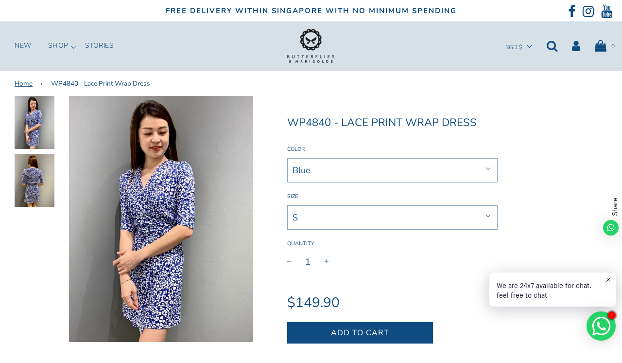

--- FILE ---
content_type: text/html; charset=utf-8
request_url: https://butterfliesandmarigolds.com/products/wp4840-dress
body_size: 20839
content:
<!doctype html>
<!--[if IE 8]><html class="no-js lt-ie9" lang="en"> <![endif]-->
<!--[if IE 9 ]><html class="ie9 no-js"> <![endif]-->
<!--[if (gt IE 9)|!(IE)]><!--> <html class="no-js"> <!--<![endif]-->
<head>

  <!-- Basic page needs ================================================== -->
  <meta charset="utf-8">
  <meta http-equiv="X-UA-Compatible" content="IE=edge">

  
  	  <link rel="shortcut icon" href="//butterfliesandmarigolds.com/cdn/shop/files/favicon_460cb3a8-75fb-4fc2-9464-b64b23cd7409_180x180_crop_center.png?v=1614294519" type="image/png">
      <link rel="apple-touch-icon" sizes="180x180" href="//butterfliesandmarigolds.com/cdn/shop/files/favicon_460cb3a8-75fb-4fc2-9464-b64b23cd7409_180x180_crop_center.png?v=1614294519">
      <link rel="apple-touch-icon-precomposed" sizes="180x180" href="//butterfliesandmarigolds.com/cdn/shop/files/favicon_460cb3a8-75fb-4fc2-9464-b64b23cd7409_180x180_crop_center.png?v=1614294519">
      <link rel="icon" type="image/png" sizes="32x32" href="//butterfliesandmarigolds.com/cdn/shop/files/favicon_460cb3a8-75fb-4fc2-9464-b64b23cd7409_32x32_crop_center.png?v=1614294519">
      <link rel="icon" type="image/png" sizes="194x194" href="//butterfliesandmarigolds.com/cdn/shop/files/favicon_460cb3a8-75fb-4fc2-9464-b64b23cd7409_194x194_crop_center.png?v=1614294519">
      <link rel="icon" type="image/png" sizes="192x192" href="//butterfliesandmarigolds.com/cdn/shop/files/favicon_460cb3a8-75fb-4fc2-9464-b64b23cd7409_192x192_crop_center.png?v=1614294519">
      <link rel="icon" type="image/png" sizes="16x16" href="//butterfliesandmarigolds.com/cdn/shop/files/favicon_460cb3a8-75fb-4fc2-9464-b64b23cd7409_16x16_crop_center.png?v=1614294519">
  

  <!-- Title and description ================================================== -->
  <title>
  WP4840 - Lace Print Wrap Dress &ndash; butterfliesandmarigolds
  </title>

  
  <meta name="description" content="This 3/4 sleeve lace printed wrap dress is the classic wrap dress that have been a staple in many well curated wardrobes and have stood the test of time because of their versatility and timeless appeal. This dress flatters the feminine silhouette and is also great for in between sizes as you can always cinch in the wai">
  

  <!-- Helpers ================================================== -->
  <!-- /snippets/social-meta-tags.liquid -->


  <meta property="og:type" content="product">
  <meta property="og:title" content="WP4840 - Lace Print Wrap Dress">
  
    <meta property="og:image" content="http://butterfliesandmarigolds.com/cdn/shop/products/9d3bd975-4144-4b2c-9778-49183706bcd9_grande.jpg?v=1598500151">
    <meta property="og:image:secure_url" content="https://butterfliesandmarigolds.com/cdn/shop/products/9d3bd975-4144-4b2c-9778-49183706bcd9_grande.jpg?v=1598500151">
  
    <meta property="og:image" content="http://butterfliesandmarigolds.com/cdn/shop/products/b7565787-c941-40a0-89b0-e1fbe48f79a1_grande.jpg?v=1598500151">
    <meta property="og:image:secure_url" content="https://butterfliesandmarigolds.com/cdn/shop/products/b7565787-c941-40a0-89b0-e1fbe48f79a1_grande.jpg?v=1598500151">
  
  <meta property="og:description" content="This 3/4 sleeve lace printed wrap dress is the classic wrap dress that have been a staple in many well curated wardrobes and have stood the test of time because of their versatility and timeless appeal. This dress flatters the feminine silhouette and is also great for in between sizes as you can always cinch in the waist according to your needs and preferences.
S:Bust 42cm x waist 33cm x hip 40cm x sleeve length 58cm x body length 85cm
M :Bust 44cm x waist 35cm x hip 42cm x sleeve length 58cm x body length 85cm
L : Bust 46cm x waist 37 cm x hip 44cm x sleeve length 58cm x body length 85cm">
  <meta property="og:price:amount" content="149.90">
  <meta property="og:price:currency" content="SGD">



<meta property="og:url" content="https://butterfliesandmarigolds.com/products/wp4840-dress">
<meta property="og:site_name" content="butterfliesandmarigolds">


  <meta property="og:image" content="http://butterfliesandmarigolds.com/cdn/shop/files/20200309_TP_edited_1200x1200.jpg?v=1614294519">
  <meta property="og:image:secure_url" content="https://butterfliesandmarigolds.com/cdn/shop/files/20200309_TP_edited_1200x1200.jpg?v=1614294519">





  <meta name="twitter:card" content="summary">


  <meta name="twitter:title" content="WP4840 - Lace Print Wrap Dress">
  <meta name="twitter:description" content="This 3/4 sleeve lace printed wrap dress is the classic wrap dress that have been a staple in many well curated wardrobes and have stood the test of time because of their versatility and timeless appea">
  <meta name="twitter:image" content="https://butterfliesandmarigolds.com/cdn/shop/products/9d3bd975-4144-4b2c-9778-49183706bcd9_grande.jpg?v=1598500151">
  <meta name="twitter:image:width" content="600">
  <meta name="twitter:image:height" content="600">



  <link rel="canonical" href="https://butterfliesandmarigolds.com/products/wp4840-dress"/>
  
	<meta name="viewport" content="width=device-width, initial-scale=1, maximum-scale=1, user-scalable=0"/>
  
  <meta name="theme-color" content="#0f4c81">

  <!-- CSS ================================================== -->
  <link href="//butterfliesandmarigolds.com/cdn/shop/t/4/assets/plugins.css?v=177992442790261311791759259703" rel="stylesheet" type="text/css" media="all" />
  <link href="//butterfliesandmarigolds.com/cdn/shop/t/4/assets/timber.scss.css?v=11119420579819317591759259704" rel="stylesheet" type="text/css" media="all" />

  



  <!-- Header hook for plugins ================================================== -->
  <script>window.performance && window.performance.mark && window.performance.mark('shopify.content_for_header.start');</script><meta name="google-site-verification" content="G0MBaytUl-HrFmvnCgtRiHrr2Ex7DNcKyGAuCxb9JNk">
<meta id="shopify-digital-wallet" name="shopify-digital-wallet" content="/28312862755/digital_wallets/dialog">
<meta name="shopify-checkout-api-token" content="fbda0e9bac8548ac70b567433b01b865">
<meta id="in-context-paypal-metadata" data-shop-id="28312862755" data-venmo-supported="false" data-environment="production" data-locale="en_US" data-paypal-v4="true" data-currency="SGD">
<link rel="alternate" type="application/json+oembed" href="https://butterfliesandmarigolds.com/products/wp4840-dress.oembed">
<script async="async" src="/checkouts/internal/preloads.js?locale=en-SG"></script>
<script id="shopify-features" type="application/json">{"accessToken":"fbda0e9bac8548ac70b567433b01b865","betas":["rich-media-storefront-analytics"],"domain":"butterfliesandmarigolds.com","predictiveSearch":true,"shopId":28312862755,"locale":"en"}</script>
<script>var Shopify = Shopify || {};
Shopify.shop = "butterfliesandmarigolds.myshopify.com";
Shopify.locale = "en";
Shopify.currency = {"active":"SGD","rate":"1.0"};
Shopify.country = "SG";
Shopify.theme = {"name":"Flow - WT - Variant_selectors - 14.07.2020","id":82522832931,"schema_name":"Flow","schema_version":"16.2","theme_store_id":801,"role":"main"};
Shopify.theme.handle = "null";
Shopify.theme.style = {"id":null,"handle":null};
Shopify.cdnHost = "butterfliesandmarigolds.com/cdn";
Shopify.routes = Shopify.routes || {};
Shopify.routes.root = "/";</script>
<script type="module">!function(o){(o.Shopify=o.Shopify||{}).modules=!0}(window);</script>
<script>!function(o){function n(){var o=[];function n(){o.push(Array.prototype.slice.apply(arguments))}return n.q=o,n}var t=o.Shopify=o.Shopify||{};t.loadFeatures=n(),t.autoloadFeatures=n()}(window);</script>
<script id="shop-js-analytics" type="application/json">{"pageType":"product"}</script>
<script defer="defer" async type="module" src="//butterfliesandmarigolds.com/cdn/shopifycloud/shop-js/modules/v2/client.init-shop-cart-sync_Bc8-qrdt.en.esm.js"></script>
<script defer="defer" async type="module" src="//butterfliesandmarigolds.com/cdn/shopifycloud/shop-js/modules/v2/chunk.common_CmNk3qlo.esm.js"></script>
<script type="module">
  await import("//butterfliesandmarigolds.com/cdn/shopifycloud/shop-js/modules/v2/client.init-shop-cart-sync_Bc8-qrdt.en.esm.js");
await import("//butterfliesandmarigolds.com/cdn/shopifycloud/shop-js/modules/v2/chunk.common_CmNk3qlo.esm.js");

  window.Shopify.SignInWithShop?.initShopCartSync?.({"fedCMEnabled":true,"windoidEnabled":true});

</script>
<script>(function() {
  var isLoaded = false;
  function asyncLoad() {
    if (isLoaded) return;
    isLoaded = true;
    var urls = ["https:\/\/cdn.shopify.com\/s\/files\/1\/0033\/3538\/9233\/files\/pushdaddy_v12.js?v=1632384093\u0026shop=butterfliesandmarigolds.myshopify.com","https:\/\/cdn.shopify.com\/s\/files\/1\/0033\/3538\/9233\/files\/pushdaddy_v101_test.js?shop=butterfliesandmarigolds.myshopify.com","https:\/\/cdn.nfcube.com\/instafeed-f52102b06bc2b9e5f0ef8e79ab505744.js?shop=butterfliesandmarigolds.myshopify.com"];
    for (var i = 0; i < urls.length; i++) {
      var s = document.createElement('script');
      s.type = 'text/javascript';
      s.async = true;
      s.src = urls[i];
      var x = document.getElementsByTagName('script')[0];
      x.parentNode.insertBefore(s, x);
    }
  };
  if(window.attachEvent) {
    window.attachEvent('onload', asyncLoad);
  } else {
    window.addEventListener('load', asyncLoad, false);
  }
})();</script>
<script id="__st">var __st={"a":28312862755,"offset":28800,"reqid":"18a4cbc2-cc28-4cb2-b801-8c68c3fb7f18-1762480208","pageurl":"butterfliesandmarigolds.com\/products\/wp4840-dress","u":"090fff9d9fb9","p":"product","rtyp":"product","rid":4627987759139};</script>
<script>window.ShopifyPaypalV4VisibilityTracking = true;</script>
<script id="captcha-bootstrap">!function(){'use strict';const t='contact',e='account',n='new_comment',o=[[t,t],['blogs',n],['comments',n],[t,'customer']],c=[[e,'customer_login'],[e,'guest_login'],[e,'recover_customer_password'],[e,'create_customer']],r=t=>t.map((([t,e])=>`form[action*='/${t}']:not([data-nocaptcha='true']) input[name='form_type'][value='${e}']`)).join(','),a=t=>()=>t?[...document.querySelectorAll(t)].map((t=>t.form)):[];function s(){const t=[...o],e=r(t);return a(e)}const i='password',u='form_key',d=['recaptcha-v3-token','g-recaptcha-response','h-captcha-response',i],f=()=>{try{return window.sessionStorage}catch{return}},m='__shopify_v',_=t=>t.elements[u];function p(t,e,n=!1){try{const o=window.sessionStorage,c=JSON.parse(o.getItem(e)),{data:r}=function(t){const{data:e,action:n}=t;return t[m]||n?{data:e,action:n}:{data:t,action:n}}(c);for(const[e,n]of Object.entries(r))t.elements[e]&&(t.elements[e].value=n);n&&o.removeItem(e)}catch(o){console.error('form repopulation failed',{error:o})}}const l='form_type',E='cptcha';function T(t){t.dataset[E]=!0}const w=window,h=w.document,L='Shopify',v='ce_forms',y='captcha';let A=!1;((t,e)=>{const n=(g='f06e6c50-85a8-45c8-87d0-21a2b65856fe',I='https://cdn.shopify.com/shopifycloud/storefront-forms-hcaptcha/ce_storefront_forms_captcha_hcaptcha.v1.5.2.iife.js',D={infoText:'Protected by hCaptcha',privacyText:'Privacy',termsText:'Terms'},(t,e,n)=>{const o=w[L][v],c=o.bindForm;if(c)return c(t,g,e,D).then(n);var r;o.q.push([[t,g,e,D],n]),r=I,A||(h.body.append(Object.assign(h.createElement('script'),{id:'captcha-provider',async:!0,src:r})),A=!0)});var g,I,D;w[L]=w[L]||{},w[L][v]=w[L][v]||{},w[L][v].q=[],w[L][y]=w[L][y]||{},w[L][y].protect=function(t,e){n(t,void 0,e),T(t)},Object.freeze(w[L][y]),function(t,e,n,w,h,L){const[v,y,A,g]=function(t,e,n){const i=e?o:[],u=t?c:[],d=[...i,...u],f=r(d),m=r(i),_=r(d.filter((([t,e])=>n.includes(e))));return[a(f),a(m),a(_),s()]}(w,h,L),I=t=>{const e=t.target;return e instanceof HTMLFormElement?e:e&&e.form},D=t=>v().includes(t);t.addEventListener('submit',(t=>{const e=I(t);if(!e)return;const n=D(e)&&!e.dataset.hcaptchaBound&&!e.dataset.recaptchaBound,o=_(e),c=g().includes(e)&&(!o||!o.value);(n||c)&&t.preventDefault(),c&&!n&&(function(t){try{if(!f())return;!function(t){const e=f();if(!e)return;const n=_(t);if(!n)return;const o=n.value;o&&e.removeItem(o)}(t);const e=Array.from(Array(32),(()=>Math.random().toString(36)[2])).join('');!function(t,e){_(t)||t.append(Object.assign(document.createElement('input'),{type:'hidden',name:u})),t.elements[u].value=e}(t,e),function(t,e){const n=f();if(!n)return;const o=[...t.querySelectorAll(`input[type='${i}']`)].map((({name:t})=>t)),c=[...d,...o],r={};for(const[a,s]of new FormData(t).entries())c.includes(a)||(r[a]=s);n.setItem(e,JSON.stringify({[m]:1,action:t.action,data:r}))}(t,e)}catch(e){console.error('failed to persist form',e)}}(e),e.submit())}));const S=(t,e)=>{t&&!t.dataset[E]&&(n(t,e.some((e=>e===t))),T(t))};for(const o of['focusin','change'])t.addEventListener(o,(t=>{const e=I(t);D(e)&&S(e,y())}));const B=e.get('form_key'),M=e.get(l),P=B&&M;t.addEventListener('DOMContentLoaded',(()=>{const t=y();if(P)for(const e of t)e.elements[l].value===M&&p(e,B);[...new Set([...A(),...v().filter((t=>'true'===t.dataset.shopifyCaptcha))])].forEach((e=>S(e,t)))}))}(h,new URLSearchParams(w.location.search),n,t,e,['guest_login'])})(!0,!0)}();</script>
<script integrity="sha256-52AcMU7V7pcBOXWImdc/TAGTFKeNjmkeM1Pvks/DTgc=" data-source-attribution="shopify.loadfeatures" defer="defer" src="//butterfliesandmarigolds.com/cdn/shopifycloud/storefront/assets/storefront/load_feature-81c60534.js" crossorigin="anonymous"></script>
<script data-source-attribution="shopify.dynamic_checkout.dynamic.init">var Shopify=Shopify||{};Shopify.PaymentButton=Shopify.PaymentButton||{isStorefrontPortableWallets:!0,init:function(){window.Shopify.PaymentButton.init=function(){};var t=document.createElement("script");t.src="https://butterfliesandmarigolds.com/cdn/shopifycloud/portable-wallets/latest/portable-wallets.en.js",t.type="module",document.head.appendChild(t)}};
</script>
<script data-source-attribution="shopify.dynamic_checkout.buyer_consent">
  function portableWalletsHideBuyerConsent(e){var t=document.getElementById("shopify-buyer-consent"),n=document.getElementById("shopify-subscription-policy-button");t&&n&&(t.classList.add("hidden"),t.setAttribute("aria-hidden","true"),n.removeEventListener("click",e))}function portableWalletsShowBuyerConsent(e){var t=document.getElementById("shopify-buyer-consent"),n=document.getElementById("shopify-subscription-policy-button");t&&n&&(t.classList.remove("hidden"),t.removeAttribute("aria-hidden"),n.addEventListener("click",e))}window.Shopify?.PaymentButton&&(window.Shopify.PaymentButton.hideBuyerConsent=portableWalletsHideBuyerConsent,window.Shopify.PaymentButton.showBuyerConsent=portableWalletsShowBuyerConsent);
</script>
<script data-source-attribution="shopify.dynamic_checkout.cart.bootstrap">document.addEventListener("DOMContentLoaded",(function(){function t(){return document.querySelector("shopify-accelerated-checkout-cart, shopify-accelerated-checkout")}if(t())Shopify.PaymentButton.init();else{new MutationObserver((function(e,n){t()&&(Shopify.PaymentButton.init(),n.disconnect())})).observe(document.body,{childList:!0,subtree:!0})}}));
</script>
<link id="shopify-accelerated-checkout-styles" rel="stylesheet" media="screen" href="https://butterfliesandmarigolds.com/cdn/shopifycloud/portable-wallets/latest/accelerated-checkout-backwards-compat.css" crossorigin="anonymous">
<style id="shopify-accelerated-checkout-cart">
        #shopify-buyer-consent {
  margin-top: 1em;
  display: inline-block;
  width: 100%;
}

#shopify-buyer-consent.hidden {
  display: none;
}

#shopify-subscription-policy-button {
  background: none;
  border: none;
  padding: 0;
  text-decoration: underline;
  font-size: inherit;
  cursor: pointer;
}

#shopify-subscription-policy-button::before {
  box-shadow: none;
}

      </style>

<script>window.performance && window.performance.mark && window.performance.mark('shopify.content_for_header.end');</script>
  <!-- /snippets/oldIE-js.liquid -->


<!--[if lt IE 9]>
<script src="//cdnjs.cloudflare.com/ajax/libs/html5shiv/3.7.2/html5shiv.min.js" type="text/javascript"></script>
<script src="//butterfliesandmarigolds.com/cdn/shop/t/4/assets/respond.min.js?v=52248677837542619231594730817" type="text/javascript"></script>
<link href="//butterfliesandmarigolds.com/cdn/shop/t/4/assets/respond-proxy.html" id="respond-proxy" rel="respond-proxy" />
<link href="//butterfliesandmarigolds.com/search?q=bddbc1e75c1e2d24fbde8164f935111c" id="respond-redirect" rel="respond-redirect" />
<script src="//butterfliesandmarigolds.com/search?q=bddbc1e75c1e2d24fbde8164f935111c" type="text/javascript"></script>
<![endif]-->



  <script>
    window.wetheme = {
      name: 'Flow',
    };
  </script>
  <script src="//butterfliesandmarigolds.com/cdn/shop/t/4/assets/jquery-3.3.1.min.js?v=74255524871372887611594730813" type="text/javascript"></script>
  <script src="//butterfliesandmarigolds.com/cdn/shop/t/4/assets/modernizr.min.js?v=137617515274177302221594730814" type="text/javascript"></script>

  
  

<link href="https://monorail-edge.shopifysvc.com" rel="dns-prefetch">
<script>(function(){if ("sendBeacon" in navigator && "performance" in window) {try {var session_token_from_headers = performance.getEntriesByType('navigation')[0].serverTiming.find(x => x.name == '_s').description;} catch {var session_token_from_headers = undefined;}var session_cookie_matches = document.cookie.match(/_shopify_s=([^;]*)/);var session_token_from_cookie = session_cookie_matches && session_cookie_matches.length === 2 ? session_cookie_matches[1] : "";var session_token = session_token_from_headers || session_token_from_cookie || "";function handle_abandonment_event(e) {var entries = performance.getEntries().filter(function(entry) {return /monorail-edge.shopifysvc.com/.test(entry.name);});if (!window.abandonment_tracked && entries.length === 0) {window.abandonment_tracked = true;var currentMs = Date.now();var navigation_start = performance.timing.navigationStart;var payload = {shop_id: 28312862755,url: window.location.href,navigation_start,duration: currentMs - navigation_start,session_token,page_type: "product"};window.navigator.sendBeacon("https://monorail-edge.shopifysvc.com/v1/produce", JSON.stringify({schema_id: "online_store_buyer_site_abandonment/1.1",payload: payload,metadata: {event_created_at_ms: currentMs,event_sent_at_ms: currentMs}}));}}window.addEventListener('pagehide', handle_abandonment_event);}}());</script>
<script id="web-pixels-manager-setup">(function e(e,d,r,n,o){if(void 0===o&&(o={}),!Boolean(null===(a=null===(i=window.Shopify)||void 0===i?void 0:i.analytics)||void 0===a?void 0:a.replayQueue)){var i,a;window.Shopify=window.Shopify||{};var t=window.Shopify;t.analytics=t.analytics||{};var s=t.analytics;s.replayQueue=[],s.publish=function(e,d,r){return s.replayQueue.push([e,d,r]),!0};try{self.performance.mark("wpm:start")}catch(e){}var l=function(){var e={modern:/Edge?\/(1{2}[4-9]|1[2-9]\d|[2-9]\d{2}|\d{4,})\.\d+(\.\d+|)|Firefox\/(1{2}[4-9]|1[2-9]\d|[2-9]\d{2}|\d{4,})\.\d+(\.\d+|)|Chrom(ium|e)\/(9{2}|\d{3,})\.\d+(\.\d+|)|(Maci|X1{2}).+ Version\/(15\.\d+|(1[6-9]|[2-9]\d|\d{3,})\.\d+)([,.]\d+|)( \(\w+\)|)( Mobile\/\w+|) Safari\/|Chrome.+OPR\/(9{2}|\d{3,})\.\d+\.\d+|(CPU[ +]OS|iPhone[ +]OS|CPU[ +]iPhone|CPU IPhone OS|CPU iPad OS)[ +]+(15[._]\d+|(1[6-9]|[2-9]\d|\d{3,})[._]\d+)([._]\d+|)|Android:?[ /-](13[3-9]|1[4-9]\d|[2-9]\d{2}|\d{4,})(\.\d+|)(\.\d+|)|Android.+Firefox\/(13[5-9]|1[4-9]\d|[2-9]\d{2}|\d{4,})\.\d+(\.\d+|)|Android.+Chrom(ium|e)\/(13[3-9]|1[4-9]\d|[2-9]\d{2}|\d{4,})\.\d+(\.\d+|)|SamsungBrowser\/([2-9]\d|\d{3,})\.\d+/,legacy:/Edge?\/(1[6-9]|[2-9]\d|\d{3,})\.\d+(\.\d+|)|Firefox\/(5[4-9]|[6-9]\d|\d{3,})\.\d+(\.\d+|)|Chrom(ium|e)\/(5[1-9]|[6-9]\d|\d{3,})\.\d+(\.\d+|)([\d.]+$|.*Safari\/(?![\d.]+ Edge\/[\d.]+$))|(Maci|X1{2}).+ Version\/(10\.\d+|(1[1-9]|[2-9]\d|\d{3,})\.\d+)([,.]\d+|)( \(\w+\)|)( Mobile\/\w+|) Safari\/|Chrome.+OPR\/(3[89]|[4-9]\d|\d{3,})\.\d+\.\d+|(CPU[ +]OS|iPhone[ +]OS|CPU[ +]iPhone|CPU IPhone OS|CPU iPad OS)[ +]+(10[._]\d+|(1[1-9]|[2-9]\d|\d{3,})[._]\d+)([._]\d+|)|Android:?[ /-](13[3-9]|1[4-9]\d|[2-9]\d{2}|\d{4,})(\.\d+|)(\.\d+|)|Mobile Safari.+OPR\/([89]\d|\d{3,})\.\d+\.\d+|Android.+Firefox\/(13[5-9]|1[4-9]\d|[2-9]\d{2}|\d{4,})\.\d+(\.\d+|)|Android.+Chrom(ium|e)\/(13[3-9]|1[4-9]\d|[2-9]\d{2}|\d{4,})\.\d+(\.\d+|)|Android.+(UC? ?Browser|UCWEB|U3)[ /]?(15\.([5-9]|\d{2,})|(1[6-9]|[2-9]\d|\d{3,})\.\d+)\.\d+|SamsungBrowser\/(5\.\d+|([6-9]|\d{2,})\.\d+)|Android.+MQ{2}Browser\/(14(\.(9|\d{2,})|)|(1[5-9]|[2-9]\d|\d{3,})(\.\d+|))(\.\d+|)|K[Aa][Ii]OS\/(3\.\d+|([4-9]|\d{2,})\.\d+)(\.\d+|)/},d=e.modern,r=e.legacy,n=navigator.userAgent;return n.match(d)?"modern":n.match(r)?"legacy":"unknown"}(),u="modern"===l?"modern":"legacy",c=(null!=n?n:{modern:"",legacy:""})[u],f=function(e){return[e.baseUrl,"/wpm","/b",e.hashVersion,"modern"===e.buildTarget?"m":"l",".js"].join("")}({baseUrl:d,hashVersion:r,buildTarget:u}),m=function(e){var d=e.version,r=e.bundleTarget,n=e.surface,o=e.pageUrl,i=e.monorailEndpoint;return{emit:function(e){var a=e.status,t=e.errorMsg,s=(new Date).getTime(),l=JSON.stringify({metadata:{event_sent_at_ms:s},events:[{schema_id:"web_pixels_manager_load/3.1",payload:{version:d,bundle_target:r,page_url:o,status:a,surface:n,error_msg:t},metadata:{event_created_at_ms:s}}]});if(!i)return console&&console.warn&&console.warn("[Web Pixels Manager] No Monorail endpoint provided, skipping logging."),!1;try{return self.navigator.sendBeacon.bind(self.navigator)(i,l)}catch(e){}var u=new XMLHttpRequest;try{return u.open("POST",i,!0),u.setRequestHeader("Content-Type","text/plain"),u.send(l),!0}catch(e){return console&&console.warn&&console.warn("[Web Pixels Manager] Got an unhandled error while logging to Monorail."),!1}}}}({version:r,bundleTarget:l,surface:e.surface,pageUrl:self.location.href,monorailEndpoint:e.monorailEndpoint});try{o.browserTarget=l,function(e){var d=e.src,r=e.async,n=void 0===r||r,o=e.onload,i=e.onerror,a=e.sri,t=e.scriptDataAttributes,s=void 0===t?{}:t,l=document.createElement("script"),u=document.querySelector("head"),c=document.querySelector("body");if(l.async=n,l.src=d,a&&(l.integrity=a,l.crossOrigin="anonymous"),s)for(var f in s)if(Object.prototype.hasOwnProperty.call(s,f))try{l.dataset[f]=s[f]}catch(e){}if(o&&l.addEventListener("load",o),i&&l.addEventListener("error",i),u)u.appendChild(l);else{if(!c)throw new Error("Did not find a head or body element to append the script");c.appendChild(l)}}({src:f,async:!0,onload:function(){if(!function(){var e,d;return Boolean(null===(d=null===(e=window.Shopify)||void 0===e?void 0:e.analytics)||void 0===d?void 0:d.initialized)}()){var d=window.webPixelsManager.init(e)||void 0;if(d){var r=window.Shopify.analytics;r.replayQueue.forEach((function(e){var r=e[0],n=e[1],o=e[2];d.publishCustomEvent(r,n,o)})),r.replayQueue=[],r.publish=d.publishCustomEvent,r.visitor=d.visitor,r.initialized=!0}}},onerror:function(){return m.emit({status:"failed",errorMsg:"".concat(f," has failed to load")})},sri:function(e){var d=/^sha384-[A-Za-z0-9+/=]+$/;return"string"==typeof e&&d.test(e)}(c)?c:"",scriptDataAttributes:o}),m.emit({status:"loading"})}catch(e){m.emit({status:"failed",errorMsg:(null==e?void 0:e.message)||"Unknown error"})}}})({shopId: 28312862755,storefrontBaseUrl: "https://butterfliesandmarigolds.com",extensionsBaseUrl: "https://extensions.shopifycdn.com/cdn/shopifycloud/web-pixels-manager",monorailEndpoint: "https://monorail-edge.shopifysvc.com/unstable/produce_batch",surface: "storefront-renderer",enabledBetaFlags: ["2dca8a86"],webPixelsConfigList: [{"id":"55640252","eventPayloadVersion":"v1","runtimeContext":"LAX","scriptVersion":"1","type":"CUSTOM","privacyPurposes":["MARKETING"],"name":"Meta pixel (migrated)"},{"id":"69697724","eventPayloadVersion":"v1","runtimeContext":"LAX","scriptVersion":"1","type":"CUSTOM","privacyPurposes":["ANALYTICS"],"name":"Google Analytics tag (migrated)"},{"id":"shopify-app-pixel","configuration":"{}","eventPayloadVersion":"v1","runtimeContext":"STRICT","scriptVersion":"0450","apiClientId":"shopify-pixel","type":"APP","privacyPurposes":["ANALYTICS","MARKETING"]},{"id":"shopify-custom-pixel","eventPayloadVersion":"v1","runtimeContext":"LAX","scriptVersion":"0450","apiClientId":"shopify-pixel","type":"CUSTOM","privacyPurposes":["ANALYTICS","MARKETING"]}],isMerchantRequest: false,initData: {"shop":{"name":"butterfliesandmarigolds","paymentSettings":{"currencyCode":"SGD"},"myshopifyDomain":"butterfliesandmarigolds.myshopify.com","countryCode":"SG","storefrontUrl":"https:\/\/butterfliesandmarigolds.com"},"customer":null,"cart":null,"checkout":null,"productVariants":[{"price":{"amount":149.9,"currencyCode":"SGD"},"product":{"title":"WP4840 - Lace Print Wrap Dress","vendor":"GZ Wrap","id":"4627987759139","untranslatedTitle":"WP4840 - Lace Print Wrap Dress","url":"\/products\/wp4840-dress","type":"Dresses"},"id":"32353854390307","image":{"src":"\/\/butterfliesandmarigolds.com\/cdn\/shop\/products\/9d3bd975-4144-4b2c-9778-49183706bcd9.jpg?v=1598500151"},"sku":"2200000521223","title":"Blue \/ S","untranslatedTitle":"Blue \/ S"},{"price":{"amount":149.9,"currencyCode":"SGD"},"product":{"title":"WP4840 - Lace Print Wrap Dress","vendor":"GZ Wrap","id":"4627987759139","untranslatedTitle":"WP4840 - Lace Print Wrap Dress","url":"\/products\/wp4840-dress","type":"Dresses"},"id":"32353854423075","image":{"src":"\/\/butterfliesandmarigolds.com\/cdn\/shop\/products\/9d3bd975-4144-4b2c-9778-49183706bcd9.jpg?v=1598500151"},"sku":"2200000521224","title":"Blue \/ M","untranslatedTitle":"Blue \/ M"},{"price":{"amount":149.9,"currencyCode":"SGD"},"product":{"title":"WP4840 - Lace Print Wrap Dress","vendor":"GZ Wrap","id":"4627987759139","untranslatedTitle":"WP4840 - Lace Print Wrap Dress","url":"\/products\/wp4840-dress","type":"Dresses"},"id":"32353854455843","image":{"src":"\/\/butterfliesandmarigolds.com\/cdn\/shop\/products\/9d3bd975-4144-4b2c-9778-49183706bcd9.jpg?v=1598500151"},"sku":"2200000521225","title":"Blue \/ L","untranslatedTitle":"Blue \/ L"}],"purchasingCompany":null},},"https://butterfliesandmarigolds.com/cdn","ae1676cfwd2530674p4253c800m34e853cb",{"modern":"","legacy":""},{"shopId":"28312862755","storefrontBaseUrl":"https:\/\/butterfliesandmarigolds.com","extensionBaseUrl":"https:\/\/extensions.shopifycdn.com\/cdn\/shopifycloud\/web-pixels-manager","surface":"storefront-renderer","enabledBetaFlags":"[\"2dca8a86\"]","isMerchantRequest":"false","hashVersion":"ae1676cfwd2530674p4253c800m34e853cb","publish":"custom","events":"[[\"page_viewed\",{}],[\"product_viewed\",{\"productVariant\":{\"price\":{\"amount\":149.9,\"currencyCode\":\"SGD\"},\"product\":{\"title\":\"WP4840 - Lace Print Wrap Dress\",\"vendor\":\"GZ Wrap\",\"id\":\"4627987759139\",\"untranslatedTitle\":\"WP4840 - Lace Print Wrap Dress\",\"url\":\"\/products\/wp4840-dress\",\"type\":\"Dresses\"},\"id\":\"32353854390307\",\"image\":{\"src\":\"\/\/butterfliesandmarigolds.com\/cdn\/shop\/products\/9d3bd975-4144-4b2c-9778-49183706bcd9.jpg?v=1598500151\"},\"sku\":\"2200000521223\",\"title\":\"Blue \/ S\",\"untranslatedTitle\":\"Blue \/ S\"}}]]"});</script><script>
  window.ShopifyAnalytics = window.ShopifyAnalytics || {};
  window.ShopifyAnalytics.meta = window.ShopifyAnalytics.meta || {};
  window.ShopifyAnalytics.meta.currency = 'SGD';
  var meta = {"product":{"id":4627987759139,"gid":"gid:\/\/shopify\/Product\/4627987759139","vendor":"GZ Wrap","type":"Dresses","variants":[{"id":32353854390307,"price":14990,"name":"WP4840 - Lace Print Wrap Dress - Blue \/ S","public_title":"Blue \/ S","sku":"2200000521223"},{"id":32353854423075,"price":14990,"name":"WP4840 - Lace Print Wrap Dress - Blue \/ M","public_title":"Blue \/ M","sku":"2200000521224"},{"id":32353854455843,"price":14990,"name":"WP4840 - Lace Print Wrap Dress - Blue \/ L","public_title":"Blue \/ L","sku":"2200000521225"}],"remote":false},"page":{"pageType":"product","resourceType":"product","resourceId":4627987759139}};
  for (var attr in meta) {
    window.ShopifyAnalytics.meta[attr] = meta[attr];
  }
</script>
<script class="analytics">
  (function () {
    var customDocumentWrite = function(content) {
      var jquery = null;

      if (window.jQuery) {
        jquery = window.jQuery;
      } else if (window.Checkout && window.Checkout.$) {
        jquery = window.Checkout.$;
      }

      if (jquery) {
        jquery('body').append(content);
      }
    };

    var hasLoggedConversion = function(token) {
      if (token) {
        return document.cookie.indexOf('loggedConversion=' + token) !== -1;
      }
      return false;
    }

    var setCookieIfConversion = function(token) {
      if (token) {
        var twoMonthsFromNow = new Date(Date.now());
        twoMonthsFromNow.setMonth(twoMonthsFromNow.getMonth() + 2);

        document.cookie = 'loggedConversion=' + token + '; expires=' + twoMonthsFromNow;
      }
    }

    var trekkie = window.ShopifyAnalytics.lib = window.trekkie = window.trekkie || [];
    if (trekkie.integrations) {
      return;
    }
    trekkie.methods = [
      'identify',
      'page',
      'ready',
      'track',
      'trackForm',
      'trackLink'
    ];
    trekkie.factory = function(method) {
      return function() {
        var args = Array.prototype.slice.call(arguments);
        args.unshift(method);
        trekkie.push(args);
        return trekkie;
      };
    };
    for (var i = 0; i < trekkie.methods.length; i++) {
      var key = trekkie.methods[i];
      trekkie[key] = trekkie.factory(key);
    }
    trekkie.load = function(config) {
      trekkie.config = config || {};
      trekkie.config.initialDocumentCookie = document.cookie;
      var first = document.getElementsByTagName('script')[0];
      var script = document.createElement('script');
      script.type = 'text/javascript';
      script.onerror = function(e) {
        var scriptFallback = document.createElement('script');
        scriptFallback.type = 'text/javascript';
        scriptFallback.onerror = function(error) {
                var Monorail = {
      produce: function produce(monorailDomain, schemaId, payload) {
        var currentMs = new Date().getTime();
        var event = {
          schema_id: schemaId,
          payload: payload,
          metadata: {
            event_created_at_ms: currentMs,
            event_sent_at_ms: currentMs
          }
        };
        return Monorail.sendRequest("https://" + monorailDomain + "/v1/produce", JSON.stringify(event));
      },
      sendRequest: function sendRequest(endpointUrl, payload) {
        // Try the sendBeacon API
        if (window && window.navigator && typeof window.navigator.sendBeacon === 'function' && typeof window.Blob === 'function' && !Monorail.isIos12()) {
          var blobData = new window.Blob([payload], {
            type: 'text/plain'
          });

          if (window.navigator.sendBeacon(endpointUrl, blobData)) {
            return true;
          } // sendBeacon was not successful

        } // XHR beacon

        var xhr = new XMLHttpRequest();

        try {
          xhr.open('POST', endpointUrl);
          xhr.setRequestHeader('Content-Type', 'text/plain');
          xhr.send(payload);
        } catch (e) {
          console.log(e);
        }

        return false;
      },
      isIos12: function isIos12() {
        return window.navigator.userAgent.lastIndexOf('iPhone; CPU iPhone OS 12_') !== -1 || window.navigator.userAgent.lastIndexOf('iPad; CPU OS 12_') !== -1;
      }
    };
    Monorail.produce('monorail-edge.shopifysvc.com',
      'trekkie_storefront_load_errors/1.1',
      {shop_id: 28312862755,
      theme_id: 82522832931,
      app_name: "storefront",
      context_url: window.location.href,
      source_url: "//butterfliesandmarigolds.com/cdn/s/trekkie.storefront.5ad93876886aa0a32f5bade9f25632a26c6f183a.min.js"});

        };
        scriptFallback.async = true;
        scriptFallback.src = '//butterfliesandmarigolds.com/cdn/s/trekkie.storefront.5ad93876886aa0a32f5bade9f25632a26c6f183a.min.js';
        first.parentNode.insertBefore(scriptFallback, first);
      };
      script.async = true;
      script.src = '//butterfliesandmarigolds.com/cdn/s/trekkie.storefront.5ad93876886aa0a32f5bade9f25632a26c6f183a.min.js';
      first.parentNode.insertBefore(script, first);
    };
    trekkie.load(
      {"Trekkie":{"appName":"storefront","development":false,"defaultAttributes":{"shopId":28312862755,"isMerchantRequest":null,"themeId":82522832931,"themeCityHash":"6932715994212172003","contentLanguage":"en","currency":"SGD","eventMetadataId":"69e7b20e-c861-48a0-b2e3-ccb5cd8e3f60"},"isServerSideCookieWritingEnabled":true,"monorailRegion":"shop_domain","enabledBetaFlags":["f0df213a"]},"Session Attribution":{},"S2S":{"facebookCapiEnabled":false,"source":"trekkie-storefront-renderer","apiClientId":580111}}
    );

    var loaded = false;
    trekkie.ready(function() {
      if (loaded) return;
      loaded = true;

      window.ShopifyAnalytics.lib = window.trekkie;

      var originalDocumentWrite = document.write;
      document.write = customDocumentWrite;
      try { window.ShopifyAnalytics.merchantGoogleAnalytics.call(this); } catch(error) {};
      document.write = originalDocumentWrite;

      window.ShopifyAnalytics.lib.page(null,{"pageType":"product","resourceType":"product","resourceId":4627987759139,"shopifyEmitted":true});

      var match = window.location.pathname.match(/checkouts\/(.+)\/(thank_you|post_purchase)/)
      var token = match? match[1]: undefined;
      if (!hasLoggedConversion(token)) {
        setCookieIfConversion(token);
        window.ShopifyAnalytics.lib.track("Viewed Product",{"currency":"SGD","variantId":32353854390307,"productId":4627987759139,"productGid":"gid:\/\/shopify\/Product\/4627987759139","name":"WP4840 - Lace Print Wrap Dress - Blue \/ S","price":"149.90","sku":"2200000521223","brand":"GZ Wrap","variant":"Blue \/ S","category":"Dresses","nonInteraction":true,"remote":false},undefined,undefined,{"shopifyEmitted":true});
      window.ShopifyAnalytics.lib.track("monorail:\/\/trekkie_storefront_viewed_product\/1.1",{"currency":"SGD","variantId":32353854390307,"productId":4627987759139,"productGid":"gid:\/\/shopify\/Product\/4627987759139","name":"WP4840 - Lace Print Wrap Dress - Blue \/ S","price":"149.90","sku":"2200000521223","brand":"GZ Wrap","variant":"Blue \/ S","category":"Dresses","nonInteraction":true,"remote":false,"referer":"https:\/\/butterfliesandmarigolds.com\/products\/wp4840-dress"});
      }
    });


        var eventsListenerScript = document.createElement('script');
        eventsListenerScript.async = true;
        eventsListenerScript.src = "//butterfliesandmarigolds.com/cdn/shopifycloud/storefront/assets/shop_events_listener-3da45d37.js";
        document.getElementsByTagName('head')[0].appendChild(eventsListenerScript);

})();</script>
  <script>
  if (!window.ga || (window.ga && typeof window.ga !== 'function')) {
    window.ga = function ga() {
      (window.ga.q = window.ga.q || []).push(arguments);
      if (window.Shopify && window.Shopify.analytics && typeof window.Shopify.analytics.publish === 'function') {
        window.Shopify.analytics.publish("ga_stub_called", {}, {sendTo: "google_osp_migration"});
      }
      console.error("Shopify's Google Analytics stub called with:", Array.from(arguments), "\nSee https://help.shopify.com/manual/promoting-marketing/pixels/pixel-migration#google for more information.");
    };
    if (window.Shopify && window.Shopify.analytics && typeof window.Shopify.analytics.publish === 'function') {
      window.Shopify.analytics.publish("ga_stub_initialized", {}, {sendTo: "google_osp_migration"});
    }
  }
</script>
<script
  defer
  src="https://butterfliesandmarigolds.com/cdn/shopifycloud/perf-kit/shopify-perf-kit-2.1.2.min.js"
  data-application="storefront-renderer"
  data-shop-id="28312862755"
  data-render-region="gcp-us-central1"
  data-page-type="product"
  data-theme-instance-id="82522832931"
  data-theme-name="Flow"
  data-theme-version="16.2"
  data-monorail-region="shop_domain"
  data-resource-timing-sampling-rate="10"
  data-shs="true"
  data-shs-beacon="true"
  data-shs-export-with-fetch="true"
  data-shs-logs-sample-rate="1"
></script>
</head>


<body id="wp4840-lace-print-wrap-dress" class="template-product page-fade" >

  
  <div id="CartDrawer" class="drawer drawer--right drawer--cart">
    <div class="drawer__header sitewide--title-wrapper">
      <div class="drawer__close js-drawer-close">
        <button type="button" class="icon-fallback-text">
          <span class="fallback-text">"Close Cart"</span>
        </button>
      </div>
      <div class="drawer__title h2 page--title " id="CartTitle">Shopping Cart</div>
      <div class="drawer__title h2 page--title hide" id="ShopNowTitle">Quick view</div>
      <div class="drawer__title h2 page--title hide" id="LogInTitle">Login</div>
      <div class="drawer__title h2 page--title hide" id="SearchTitle">Search for products on our site</div>
    </div>
    <div id="CartContainer"></div>
    <div id="ShopNowContainer" class="hide"></div>
    <div id="SearchContainer" class="hide">
      <div class="wrapper search-drawer">
        <div class="input-group">
          <input type="search" name="q" id="search-input" placeholder="Search our store" class="input-group-field" aria-label="Search our store" autocomplete="off" />
          <span class="input-group-btn">
            <button type="submit" class="btn icon-fallback-text">
              <i class="fa fa-search"></i>
              <span class="fallback-text">Search</span>
            </button>
          </span>
        </div>
        <script id="LiveSearchResultTemplate" type="text/template">
  
    <div class="indiv-search-listing-grid">
      <div class="grid">
        {{#if image}}
        <div class="grid__item large--one-quarter live-search--image">
          <a href="{{url}}" title="{{title}}">
            <img
                class="lazyload"
                src="{{image}}"
                alt="{{title}}"
                {{#if imageResponsive}}
                data-src="{{imageResponsive}}"
                data-sizes="auto"
                {{/if}}
            >
          </a>
        </div>
        {{/if}}
        <div class="grid__item large--three-quarters line-search-content">
          <h3>
            <a href="{{url}}" title="">{{title}}</a>
          </h3>
          <div>
            {{{price_html}}}
          </div>
          <p>{{content}}</p>
        </div>
      </div>
    </div>
  
</script>

        <script type="text/javascript">
            var SearchTranslations = {
                no_results_html: "Your search for \"{{ terms }}\" did not yield any results.",
                results_for_html: "Your search for \"{{ terms }}\" revealed the following:",
                products: "Products",
                pages: "Pages",
                articles: "Articles"
            };
        </script>
        <div id="search-results" class="grid-uniform">
          <!-- here will be the search results -->
        </div>
        <a id="search-show-more" href="#" class="btn hide">See more</a>
      </div>
    </div>
    <div id="LogInContainer" class="hide"></div>
  </div>
  <div id="DrawerOverlay"></div>

<div id="PageContainer">

	<div id="shopify-section-announcement-bar" class="shopify-section">

  <style>

    .notification-bar{
      background-color: #ffffff;
      color: #0f4c81;
    }

    .notification-bar a, .notification-bar .social-sharing.is-clean a{
      color: #0f4c81;
    }

  </style>

  <div class="notification-bar">

    
      <div id="sharing" class="social-sharing is-clean" data-permalink="">
        

<ul id="sm-icons" class="clearfix">

  
    <li id="sm-facebook"><a href="https://www.facebook.com/butterfliesandmarigolds" target="_blank"><i class="fa fa-facebook fa-2x"></i></a></li>
  

  

  
    <li id="sm-instagram"><a href="https://instagram.com/butterfliesandmarigolds" target="_blank"><i class="fa fa-instagram fa-2x"></i></a></li>
  

  

  

  
    <li id="sm-youtube"><a href="https://www.youtube.com/channel/UCoIw8SRX7EKX4JnG01-_vmg/featured" target="_blank"><i class="fa fa-youtube fa-2x"></i></a></li>
  

  

  

  

  

  

  

</ul>



      </div>
    

  
  <div class="notification-bar__message">

    
      <a href="/collections" class="notification-bar__message">
        <p><a href="/collections" title="All Collections"><strong>FREE DELIVERY WITHIN SINGAPORE WITH NO MINIMUM SPENDING</strong></a></p>
      </a>
    

  </div>
  

  </div>



</div>

	<div id="shopify-section-header" class="shopify-section">




















<div data-section-id="header" data-section-type="header-section" class="header-section--wrapper">
  <div id="NavDrawer" class="drawer drawer--left">

    
      
      







<div 
>

<noscript>
    <img
        class=""
        src="//butterfliesandmarigolds.com/cdn/shop/files/bnm_logo_1000x1000.png?v=1614291174"
        data-sizes="auto"
        
            alt=""
        
        
        style="width: 50px"
        itemprop="logo"
      
    />
</noscript>

<img
    class="lazyload "
    src="//butterfliesandmarigolds.com/cdn/shop/files/bnm_logo_150x.png?v=1614291174"
    data-src="//butterfliesandmarigolds.com/cdn/shop/files/bnm_logo_{width}.png?v=1614291174"
    data-sizes="auto"
    
    data-aspectratio="1.4166163141993957"
    
    
        style="width: 50px"
        itemprop="logo"
      
    
        style="max-width: 4689px; max-height: 3310px"
    
    
        alt=""
    
/>

</div>

    


    <!-- begin mobile-nav -->
    <ul class="mobile-nav with-logo">
      <li class="mobile-nav__item mobile-nav__search">
        <form action="/search" method="get" class="input-group search-bar" role="search">
  
  <input type="search" name="q" value="" placeholder="Search our store" class="input-group-field" aria-label="Search our store">
  <span class="input-group-btn hidden">
    <button type="submit" class="btn icon-fallback-text">
      <i class="fa fa-search"></i>
      <span class="fallback-text">Search</span>
    </button>
  </span>
</form>

      </li>

      
      

        

          <li class="mobile-nav__item">
            <a href="/collections/new-arrivals" class="mobile-nav__link">New</a>
          </li>

        

      

        
        <li class="mobile-nav__item" aria-haspopup="true">
          <div class="mobile-nav__has-sublist">
            <a href="/collections" class="mobile-nav__link">Shop</a>
            <div class="mobile-nav__toggle">
              <button type="button" class="icon-fallback-text mobile-nav__toggle-open">
                <i class="icon-arrow-right" aria-hidden="true"></i>
                <span class="fallback-text">See more</span>
              </button>
              <button type="button" class="icon-fallback-text mobile-nav__toggle-close">
                <i class="icon-arrow-down" aria-hidden="true"></i>
                <span class="fallback-text">"Close Cart"</span>
              </button>
            </div>
          </div>
          <ul class="mobile-nav__sublist">
              
              
                  <li class="mobile-nav__item ">
                    <a href="/collections/all" class="mobile-nav__link">All</a>
                  </li>
                
              
              
                  <li class="mobile-nav__item ">
                    <a href="/collections/tops" class="mobile-nav__link">Tops</a>
                  </li>
                
              
              
                  <li class="mobile-nav__item ">
                    <a href="/collections/dresses" class="mobile-nav__link">Dresses</a>
                  </li>
                
              
              
                  <li class="mobile-nav__item ">
                    <a href="/collections/cardigans" class="mobile-nav__link">Cardigans</a>
                  </li>
                
              
              
                  <li class="mobile-nav__item ">
                    <a href="/collections/pants" class="mobile-nav__link">Pants</a>
                  </li>
                
              
              
                  <li class="mobile-nav__item ">
                    <a href="/collections/skirts" class="mobile-nav__link">Skirts</a>
                  </li>
                
              
              
                  <li class="mobile-nav__item ">
                    <a href="/collections/lifestyle" class="mobile-nav__link">Lifestyle</a>
                  </li>
                
              
              
                  <li class="mobile-nav__item ">
                    <a href="/collections/bags" class="mobile-nav__link">Bags</a>
                  </li>
                
              
              
                  <li class="mobile-nav__item ">
                    <a href="/collections/scarfs" class="mobile-nav__link">Scarfs</a>
                  </li>
                
              
            </ul>
          </li>

          

      

        

          <li class="mobile-nav__item">
            <a href="/blogs/news" class="mobile-nav__link">Stories</a>
          </li>

        

      

<li class="mobile-nav__item" aria-haspopup="true">
          <div class="mobile-nav__has-sublist">
            <div class="mobile-nav__toggle">
              <button type="button" class="mobile-nav__toggle-open mobile-menu-currency-button">
                <span class="text">Currency</span>
                <span class="icon-fallback-text">
                  <span class="icon">
                    <i class="icon-arrow-right" aria-hidden="true"></i>
                  </span>
                  <span class="fallback-text">See more</span>
                </span>
              </button>
              <button type="button" class="mobile-nav__toggle-close mobile-menu-currency-button">
                <span class="text">Currency</span>
                <span class="icon-fallback-text">
                  <span class="icon">
                    <i class="icon-arrow-down" aria-hidden="true"></i>
                  </span>
                  <span class="fallback-text">"Close Cart"</span>
                </span>
              </button>
            </div>
          </div><form method="post" action="/localization" id="localization_form" accept-charset="UTF-8" class="localization-selector-form" enctype="multipart/form-data"><input type="hidden" name="form_type" value="localization" /><input type="hidden" name="utf8" value="✓" /><input type="hidden" name="_method" value="put" /><input type="hidden" name="return_to" value="/products/wp4840-dress" /><ul class="mobile-nav__sublist">
              
                <li class="mobile-nav__item">
                  <button type="submit" name="currency_code" value="AUD" class="mobile-nav__link mobile-menu-currency-link">AUD $</a>
                </li>
              
                <li class="mobile-nav__item">
                  <button type="submit" name="currency_code" value="CNY" class="mobile-nav__link mobile-menu-currency-link">CNY ¥</a>
                </li>
              
                <li class="mobile-nav__item">
                  <button type="submit" name="currency_code" value="EUR" class="mobile-nav__link mobile-menu-currency-link">EUR €</a>
                </li>
              
                <li class="mobile-nav__item">
                  <button type="submit" name="currency_code" value="GBP" class="mobile-nav__link mobile-menu-currency-link">GBP £</a>
                </li>
              
                <li class="mobile-nav__item">
                  <button type="submit" name="currency_code" value="MYR" class="mobile-nav__link mobile-menu-currency-link">MYR RM</a>
                </li>
              
                <li class="mobile-nav__item">
                  <button type="submit" name="currency_code" value="SGD" class="mobile-nav__link mobile-menu-currency-link mobile-menu-currency-selected">SGD $</a>
                </li>
              
                <li class="mobile-nav__item">
                  <button type="submit" name="currency_code" value="USD" class="mobile-nav__link mobile-menu-currency-link">USD $</a>
                </li>
              
            </ul></form></li>
      
    </ul>

      
      

      <span class="mobile-nav-header">Account</span>

	  <ul class="mobile-nav">

        
          <li class="mobile-nav__item">
            <a href="/account/login" id="customer_login_link">Log in</a>
          </li>
          <li class="mobile-nav__item">
            <a href="/account/register" id="customer_register_link">Create account</a>
          </li>
        

	</ul>

      
    <!-- //mobile-nav -->
  </div>

  

    <header class="site-header medium--hide small--hide sticky-header sticky-header-transformed ui sticky">

      <div class="site-header__wrapper site-header__wrapper--logo-center site-header__wrapper--with-menu">

        <div class="site-header__wrapper__left">
          
            
    <div class="site-header__nav top-links" id="top_links_wrapper">
      <ul class="site-nav  mega-menu-wrapper" id="AccessibleNav" role="navigation">
        



  

    <li>
      <a href="/collections/new-arrivals" class="site-nav__link">New</a>
    </li>

  



  
  

    
    


      <li class="site-nav--has-dropdown " aria-haspopup="true">
      <a href="/collections" class="site-nav__link">
        Shop
        <span class="icon-arrow-down" aria-hidden="true"></span>
      </a>

      <ul class="site-nav__dropdown">
        
          
          
              <li>
                <a href="/collections/all" class="site-nav__link">All</a>
              </li>
            
          
          
              <li>
                <a href="/collections/tops" class="site-nav__link">Tops</a>
              </li>
            
          
          
              <li>
                <a href="/collections/dresses" class="site-nav__link">Dresses</a>
              </li>
            
          
          
              <li>
                <a href="/collections/cardigans" class="site-nav__link">Cardigans</a>
              </li>
            
          
          
              <li>
                <a href="/collections/pants" class="site-nav__link">Pants</a>
              </li>
            
          
          
              <li>
                <a href="/collections/skirts" class="site-nav__link">Skirts</a>
              </li>
            
          
          
              <li>
                <a href="/collections/lifestyle" class="site-nav__link">Lifestyle</a>
              </li>
            
          
          
              <li>
                <a href="/collections/bags" class="site-nav__link">Bags</a>
              </li>
            
          
          
              <li>
                <a href="/collections/scarfs" class="site-nav__link">Scarfs</a>
              </li>
            
          
          
      </ul>
    </li>

    



  

    <li>
      <a href="/blogs/news" class="site-nav__link">Stories</a>
    </li>

  



      </ul>
    </div>
  
          
        </div>

        <div class="site-header__wrapper__center">
          
            
    <div class="site-header__logowrapper">
      
        <div class="site-header__logo h1" id="site-title" itemscope itemtype="http://schema.org/Organization">
      

      
        <a href="/" itemprop="url" class="site-header__logo-image">
          
          
          







<div 
>

<noscript>
    <img
        class=""
        src="//butterfliesandmarigolds.com/cdn/shop/files/bnm_logo_1000x1000.png?v=1614291174"
        data-sizes="auto"
        
            alt="butterfliesandmarigolds"
        
        
            style="width: 100px"
            itemprop="logo"
          
    />
</noscript>

<img
    class="lazyload "
    src="//butterfliesandmarigolds.com/cdn/shop/files/bnm_logo_150x.png?v=1614291174"
    data-src="//butterfliesandmarigolds.com/cdn/shop/files/bnm_logo_{width}.png?v=1614291174"
    data-sizes="auto"
    
    data-aspectratio="1.4166163141993957"
    
    
            style="width: 100px"
            itemprop="logo"
          
    
        style="max-width: 4689px; max-height: 3310px"
    
    
        alt="butterfliesandmarigolds"
    
/>

</div>

        </a>
      


      

      
        </div>
      
    </div>
  
          
        </div>

        <div class="site-header__wrapper__right top-links">
          
            
  <form method="post" action="/localization" id="localization_form" accept-charset="UTF-8" class="localization-selector-form" enctype="multipart/form-data"><input type="hidden" name="form_type" value="localization" /><input type="hidden" name="utf8" value="✓" /><input type="hidden" name="_method" value="put" /><input type="hidden" name="return_to" value="/products/wp4840-dress" /><div class="localization-selector localization-selector__currency">
      <wetheme-dropdown fit="current" direction="down">
        <h2 class="hide" id="currency-heading">
          Currency
        </h2>
        <select name="currency_code">
          
            <option value="AUD">AUD $</option>
          
            <option value="CNY">CNY ¥</option>
          
            <option value="EUR">EUR €</option>
          
            <option value="GBP">GBP £</option>
          
            <option value="MYR">MYR RM</option>
          
            <option value="SGD"selected="selected">SGD $</option>
          
            <option value="USD">USD $</option>
          
        </select>
      </wetheme-dropdown>
    </div></form>

          

          
  <ul class="site-header__links top-links--icon-links">
    
      <li>
        <a href="/search" class="search-button">
          <i class="fa fa-search fa-lg"></i>
          
        </a>
      </li>
    

    
      
        <li>
          <a href="/account/login" title="Log in" class="log-in-button">
            <i class="fa fa-user fa-lg"></i>
            
          </a>
        </li>
      
    

    <li>
      <a href="/cart" class="site-header__cart-toggle" aria-controls="CartDrawer" aria-expanded="false">
        <i class="fa fa-shopping-bag fa-lg"></i>
        
          
              <span class="header--supporting-text"><span class="cart-item-count-header cart-item-count-header--quantity">0</span></span>
            
        
      </a>
    </li>
  </ul>

        </div>
      </div>

      



        
    </header>

<nav class="nav-bar mobile-nav-bar-wrapper large--hide medium-down--show sticky-header sticky-header-transformed ui sticky">
  <div class="wrapper">
    <div class="large--hide medium-down--show">
      <div class="mobile-grid--table">
        <div class="grid__item one-sixth">
          <div class="site-nav--mobile">
            <button type="button" class="icon-fallback-text site-nav__link js-drawer-open-left-link" aria-controls="NavDrawer" aria-expanded="false">
              <i class="fa fa-bars fa-2x"></i>
              <span class="fallback-text">Menu</span>
            </button>
          </div>
        </div>

        <div class="grid__item four-sixths">
          
    <div class="site-header__logowrapper">
      
        <div class="site-header__logo h1" id="site-title" itemscope itemtype="http://schema.org/Organization">
      

      
        <a href="/" itemprop="url" class="site-header__logo-image">
          
          
          







<div 
>

<noscript>
    <img
        class=""
        src="//butterfliesandmarigolds.com/cdn/shop/files/bnm_logo_1000x1000.png?v=1614291174"
        data-sizes="auto"
        
            alt="butterfliesandmarigolds"
        
        
            style="width: 100px"
            itemprop="logo"
          
    />
</noscript>

<img
    class="lazyload "
    src="//butterfliesandmarigolds.com/cdn/shop/files/bnm_logo_150x.png?v=1614291174"
    data-src="//butterfliesandmarigolds.com/cdn/shop/files/bnm_logo_{width}.png?v=1614291174"
    data-sizes="auto"
    
    data-aspectratio="1.4166163141993957"
    
    
            style="width: 100px"
            itemprop="logo"
          
    
        style="max-width: 4689px; max-height: 3310px"
    
    
        alt="butterfliesandmarigolds"
    
/>

</div>

        </a>
      


      

      
        </div>
      
    </div>
  
        </div>

        <div class="grid__item one-sixth text-right">
          <div class="site-nav--mobile">
            <a href="/cart" class="site-nav__link" aria-controls="CartDrawer" aria-expanded="false">
              <span class="icon-fallback-text">
                <i class="fa fa-shopping-bag fa-2x"></i>

                
                    <span class="cart-item-count-header--quantity site-header__cart-indicator hide">0</span>
                  

                <span class="fallback-text">Cart</span>
              </span>
            </a>
          </div>
        </div>
      </div>
    </div>
  </div>
</nav>

</div>

  
    
      <!-- /snippets/breadcrumb.liquid -->


<div class="wrapper">
  
  <nav class="breadcrumb" role="navigation" aria-label="breadcrumbs">
    <a href="/" title="Back to the frontpage">Home</a>

    

      
      <span aria-hidden="true">&rsaquo;</span>
      <span>WP4840 - Lace Print Wrap Dress</span>

    
  </nav>
  
</div>

    
  

<style>
  #site-title{
  	padding: 0px 0;
  }


  .site-header .site-header__wrapper .site-header__wrapper__center {
    flex-basis: 100px;
  }

  .site-nav__dropdown li, .inner .h4, .inner .h5 {
    text-align: left;
  }

  .template-index .overlay-header.ui.sticky:not(.top),
  .template-index .overlay-header:not(.sticky)
  ,
  .template-list-collections .overlay-header.ui.sticky:not(.top),
  .template-list-collections .overlay-header:not(.sticky),
  .contact-page .overlay-header.ui.sticky:not(.top),
  .contact-page .overlay-header:not(.sticky)
  {
    background-color: rgba(181, 199, 211, 0.55);
  }

  .overlay-header .grid--full,
  .overlay-header .mobile-grid--table {
    padding-left: 30px;
    padding-right: 30px;
  }

  @media only screen and (min-width: 768px) and (max-width: 1200px) {
    .overlay-header .grid--full,
    .overlay-header .mobile-grid--table {
      padding-left: 15px;
      padding-right: 15px;
    }
  }

  .template-index .overlay-header-wrapper,
  
  .template-list-collections .overlay-header-wrapper,
  .contact-page .overlay-header-wrapper
  {
    max-height: 0px !important;
    min-height: 0px !important;
  }

  .template-index .overlay-header.force-hover,
  
  .template-list-collections .overlay-header.force-hover
  .contact-page .overlay-header.force-hover
   {
    background-color: #b5c7d3;
  }

  
</style>


</div>

		

			<div class="wrapper main-content">

		

		<!-- /templates/product.liquid -->


<div id="shopify-section-product-template" class="shopify-section"><div itemscope itemtype="http://schema.org/Product">

  <meta itemprop="url" content="https://butterfliesandmarigolds.com/products/wp4840-dress">
  <meta itemprop="image" content="https://butterfliesandmarigolds.com/cdn/shop/products/9d3bd975-4144-4b2c-9778-49183706bcd9_grande.jpg?v=1598500151">
  <meta itemprop="brand" content="GZ Wrap">
  <meta itemprop="sku" content="2200000521223">

  
  

  

  
  

  

  <div class="grid product-single product-sticky-wrapper variant-dropdown-enabled" data-section-id="product-template">

    <input type="hidden" id="thumbnail_changes_variant" value="true" />

    <div class="product-images-container">

      <div class="grid__item large--five-twelfths context mobile--no-top-margin">
        <div class="product-single__medias product-images-slider-mobile product-single__thumbnails product-single__thumbnails--left">
          

          






    

    
    
    

    
    <div
        class="product-single__media product-single__media--selected product-single__media--first"
        data-media-id="media-template-product-template-8818759598115"
        data-media-type="image"
        
            data-media-aspect="0.7495291902071564"
        
        
            data-image-zoom-enable="true"
        

        
            
                data-variant="32353854390307"
            
        
            
                data-variant="32353854423075"
            
        
            
                data-variant="32353854455843"
            
        
    >
        <template id="media-template-product-template-8818759598115">
            <div
                class="media-wrapper"
                data-media-type="image"
                data-media-id="8818759598115"
                data-autoplay="false"
            >
                

                
                        
                        







<div 
>

<noscript>
    <img
        class="product-single__photo"
        src="//butterfliesandmarigolds.com/cdn/shop/products/9d3bd975-4144-4b2c-9778-49183706bcd9_1000x1000.jpg?v=1598500151"
        data-sizes="auto"
        
            alt="WP4840 - Lace Print Wrap Dress"
        
        
                            style="max-width: 796px"
                            id="ProductPhotoImg"
                            data-image-id="8818759598115"
                            data-image-zoom="//butterfliesandmarigolds.com/cdn/shop/products/9d3bd975-4144-4b2c-9778-49183706bcd9.jpg?v=1598500151"
                        
    />
</noscript>

<img
    class="lazyload product-single__photo"
    src="//butterfliesandmarigolds.com/cdn/shop/products/9d3bd975-4144-4b2c-9778-49183706bcd9_300x.jpg?v=1598500151"
    data-src="//butterfliesandmarigolds.com/cdn/shop/products/9d3bd975-4144-4b2c-9778-49183706bcd9_{width}.jpg?v=1598500151"
    data-sizes="auto"
    
    data-aspectratio="0.7495291902071564"
    
    
                            style="max-width: 796px"
                            id="ProductPhotoImg"
                            data-image-id="8818759598115"
                            data-image-zoom="//butterfliesandmarigolds.com/cdn/shop/products/9d3bd975-4144-4b2c-9778-49183706bcd9.jpg?v=1598500151"
                        
    
        style="max-width: 796px; max-height: 1062px"
    
    
        alt="WP4840 - Lace Print Wrap Dress"
    
/>

</div>


                        <div class="hidden featured-image-loader">
                            <i class="fa fa-circle-o-notch fa-spin fa-3x fa-fw"></i>
                            <span class="sr-only">Loading...</span>
                        </div>

                    
                
        
            <div class="button-wrap">
                <button
                    aria-label="View in your space, loads item in augmented reality window"
                    class="btn product-single__view-in-space"
                    data-shopify-xr
                    data-shopify-model3d-id=""
                    data-shopify-title="WP4840 - Lace Print Wrap Dress"
                    data-shopify-xr-hidden
                >
                    <i class="fa fa-cube" aria-hidden="true"></i>
                    View in your space
                </button>
            </div>
        
    
            </div>
        </template>

        <div class="product-single__media__thumbnail">
        
        
        
        







<div 
>

<noscript>
    <img
        class="
            product-single__thumbnail product-single__type-image
        "
        src="//butterfliesandmarigolds.com/cdn/shop/products/9d3bd975-4144-4b2c-9778-49183706bcd9_1000x1000.jpg?v=1598500151"
        data-sizes="auto"
        
            alt="
            
                Load image into Gallery viewer, WP4840 - Lace Print Wrap Dress
            
        "
        
        
            data-image-id="8818759598115"
            style="max-width: 796px"
            data-max-width="796"
        
    />
</noscript>

<img
    class="lazyload 
            product-single__thumbnail product-single__type-image
        "
    src="//butterfliesandmarigolds.com/cdn/shop/products/9d3bd975-4144-4b2c-9778-49183706bcd9_300x.jpg?v=1598500151"
    data-src="//butterfliesandmarigolds.com/cdn/shop/products/9d3bd975-4144-4b2c-9778-49183706bcd9_{width}.jpg?v=1598500151"
    data-sizes="auto"
    
    data-aspectratio="0.7495291902071564"
    
    
            data-image-id="8818759598115"
            style="max-width: 796px"
            data-max-width="796"
        
    
        style="max-width: 796px; max-height: 1062px"
    
    
        alt="
            
                Load image into Gallery viewer, WP4840 - Lace Print Wrap Dress
            
        "
    
/>

</div>


        
        
        </div>

        
        
            <div class="button-wrap">
                <button
                    aria-label="View in your space, loads item in augmented reality window"
                    class="btn product-single__view-in-space"
                    data-shopify-xr
                    data-shopify-model3d-id=""
                    data-shopify-title="WP4840 - Lace Print Wrap Dress"
                    data-shopify-xr-hidden
                >
                    <i class="fa fa-cube" aria-hidden="true"></i>
                    View in your space
                </button>
            </div>
        
    

        
    </div>


    

    
    
    

    
    <div
        class="product-single__media"
        data-media-id="media-template-product-template-8818759630883"
        data-media-type="image"
        
            data-media-aspect="0.7497921862011637"
        
        
            data-image-zoom-enable="true"
        

        
            
        
            
        
            
        
    >
        <template id="media-template-product-template-8818759630883">
            <div
                class="media-wrapper"
                data-media-type="image"
                data-media-id="8818759630883"
                data-autoplay="false"
            >
                

                
                        
                        







<div 
>

<noscript>
    <img
        class="product-single__photo"
        src="//butterfliesandmarigolds.com/cdn/shop/products/b7565787-c941-40a0-89b0-e1fbe48f79a1_1000x1000.jpg?v=1598500151"
        data-sizes="auto"
        
            alt="WP4840 - Lace Print Wrap Dress"
        
        
                            style="max-width: 902px"
                            id="ProductPhotoImg"
                            data-image-id="8818759630883"
                            data-image-zoom="//butterfliesandmarigolds.com/cdn/shop/products/b7565787-c941-40a0-89b0-e1fbe48f79a1.jpg?v=1598500151"
                        
    />
</noscript>

<img
    class="lazyload product-single__photo"
    src="//butterfliesandmarigolds.com/cdn/shop/products/b7565787-c941-40a0-89b0-e1fbe48f79a1_300x.jpg?v=1598500151"
    data-src="//butterfliesandmarigolds.com/cdn/shop/products/b7565787-c941-40a0-89b0-e1fbe48f79a1_{width}.jpg?v=1598500151"
    data-sizes="auto"
    
    data-aspectratio="0.7497921862011637"
    
    
                            style="max-width: 902px"
                            id="ProductPhotoImg"
                            data-image-id="8818759630883"
                            data-image-zoom="//butterfliesandmarigolds.com/cdn/shop/products/b7565787-c941-40a0-89b0-e1fbe48f79a1.jpg?v=1598500151"
                        
    
        style="max-width: 902px; max-height: 1203px"
    
    
        alt="WP4840 - Lace Print Wrap Dress"
    
/>

</div>


                        <div class="hidden featured-image-loader">
                            <i class="fa fa-circle-o-notch fa-spin fa-3x fa-fw"></i>
                            <span class="sr-only">Loading...</span>
                        </div>

                    
                
        
            <div class="button-wrap">
                <button
                    aria-label="View in your space, loads item in augmented reality window"
                    class="btn product-single__view-in-space"
                    data-shopify-xr
                    data-shopify-model3d-id=""
                    data-shopify-title="WP4840 - Lace Print Wrap Dress"
                    data-shopify-xr-hidden
                >
                    <i class="fa fa-cube" aria-hidden="true"></i>
                    View in your space
                </button>
            </div>
        
    
            </div>
        </template>

        <div class="product-single__media__thumbnail">
        
        
        
        







<div 
>

<noscript>
    <img
        class="
            product-single__thumbnail product-single__type-image
        "
        src="//butterfliesandmarigolds.com/cdn/shop/products/b7565787-c941-40a0-89b0-e1fbe48f79a1_1000x1000.jpg?v=1598500151"
        data-sizes="auto"
        
            alt="
            
                Load image into Gallery viewer, WP4840 - Lace Print Wrap Dress
            
        "
        
        
            data-image-id="8818759630883"
            style="max-width: 902px"
            data-max-width="902"
        
    />
</noscript>

<img
    class="lazyload 
            product-single__thumbnail product-single__type-image
        "
    src="//butterfliesandmarigolds.com/cdn/shop/products/b7565787-c941-40a0-89b0-e1fbe48f79a1_300x.jpg?v=1598500151"
    data-src="//butterfliesandmarigolds.com/cdn/shop/products/b7565787-c941-40a0-89b0-e1fbe48f79a1_{width}.jpg?v=1598500151"
    data-sizes="auto"
    
    data-aspectratio="0.7497921862011637"
    
    
            data-image-id="8818759630883"
            style="max-width: 902px"
            data-max-width="902"
        
    
        style="max-width: 902px; max-height: 1203px"
    
    
        alt="
            
                Load image into Gallery viewer, WP4840 - Lace Print Wrap Dress
            
        "
    
/>

</div>


        
        
        </div>

        
        
            <div class="button-wrap">
                <button
                    aria-label="View in your space, loads item in augmented reality window"
                    class="btn product-single__view-in-space"
                    data-shopify-xr
                    data-shopify-model3d-id=""
                    data-shopify-title="WP4840 - Lace Print Wrap Dress"
                    data-shopify-xr-hidden
                >
                    <i class="fa fa-cube" aria-hidden="true"></i>
                    View in your space
                </button>
            </div>
        
    

        
    </div>


        </div>
      </div>
    </div>

    <div class="grid__item large--seven-twelfths">

      <div class="ui sticky product-sticky">

        
          <div class="product-page--sale-badge hide">
            On Sale
          </div>
        

      	<div class="product-details-wrapper" data-show-sku="false">
          <div class="grid product-meta-header">
            

            
          </div>

          <h1 itemprop="name" class="product-details-product-title">WP4840 - Lace Print Wrap Dress</h1>

          

          <div itemprop="offers" itemscope itemtype="http://schema.org/Offer" class="product-details--form-wrapper product-details--form-wrapper---in-stock">
            <meta itemprop="priceCurrency" content="SGD">
            <meta itemprop="url" content="https://butterfliesandmarigolds.com/products/wp4840-dress">

            <link itemprop="availability" href="http://schema.org/InStock">

            <div class="form-vertical">
              <form method="post" action="/cart/add" id="AddToCartForm" accept-charset="UTF-8" class="shopify-product-form" enctype="multipart/form-data"><input type="hidden" name="form_type" value="product" /><input type="hidden" name="utf8" value="✓" />

                
                

                

                  

                    
                      <div class="selector-wrapper js">
                        <wetheme-dropdown>
                          <label for="SingleOptionSelector-0">Color</label>
                          <select class="needsclick form-control" id="SingleOptionSelector-0" autocomplete="off">
                            
                              <option selected value="Blue">Blue</option>
                            
                          </select>
                        </wetheme-dropdown>
                      </div>
                    
                      <div class="selector-wrapper js">
                        <wetheme-dropdown>
                          <label for="SingleOptionSelector-1">Size</label>
                          <select class="needsclick form-control" id="SingleOptionSelector-1" autocomplete="off">
                            
                              <option selected value="S">S</option>
                            
                              <option  value="M">M</option>
                            
                              <option  value="L">L</option>
                            
                          </select>
                        </wetheme-dropdown>
                      </div>
                    

                  

                


                <select name="id" id="productSelect-product-template" class="needsclick product-single__variants original-select no-js" autocomplete="off">
                  
                    

                      
                      <option  selected="selected"  data-sku="2200000521223" value="32353854390307">Blue / S - $149.90 SGD</option>

                    
                  
                    

                      
                      <option  data-sku="2200000521224" value="32353854423075">Blue / M - $149.90 SGD</option>

                    
                  
                    

                      
                      <option  data-sku="2200000521225" value="32353854455843">Blue / L - $149.90 SGD</option>

                    
                  
                </select>

                

                  <div class="selector-wrapper col-md-6 col-sm-12 col-xs-12">
                    <label for="Quantity" class="quantity-selector product-sub-label">Quantity</label>

                    
                      <div class="js-qty nonajax-quantity-selector">
                        <button type="button" class="js-qty__adjust js-qty__adjust--minus icon-fallback-text">
                          <i class="fa fa-minus" aria-hidden="true"></i>
                          <span class="fallback-text">−</span>
                        </button>
                        <input type="text" class="js-qty__num" value="1" min="1" aria-label="quantity" pattern="[0-9]*" name="quantity" id="Quantity">
                        <button type="button" class="js-qty__adjust js-qty__adjust--plus icon-fallback-text">
                          <i class="fa fa-plus" aria-hidden="true"></i>
                          <span class="fallback-text">+</span>
                        </button>
                      </div>
                    
                  </div>
                

                

                

                    <li class="product-page--pricing--discount">
                      <span class="variant-percentage-wrapper hide">
                        -<span class="variant-percentage">0%</span>
                      </span>
                    </li>

                  

                <span class="visually-hidden">Regular price</span>
                <span id="ProductPrice" class="h2 js" itemprop="price" content="149">
                  <span class="money">$149.90</span>
                </span>

                  <div class="unit-price hide">
    (<span class="unit-price__price"><span class="money"></span></span>
    <span> / </span><span class="unit-price__ref-value"></span><span class="unit-price__ref-unit"></span>)
</div>

<div class="paymentButtonsWrapper">
                  <button type="submit" name="add" id="AddToCart" class="btn">
                    <span id="AddToCartText">Add to Cart</span>
                  </button>

                  
                </div>

            <input type="hidden" name="product-id" value="4627987759139" /><input type="hidden" name="section-id" value="product-template" /></form>

            
              <div class="out-of-stock-form">
  <form method="post" action="/contact#contact_form" id="contact_form" accept-charset="UTF-8" class="contact-form"><input type="hidden" name="form_type" value="contact" /><input type="hidden" name="utf8" value="✓" />
    
        <div id="notify-me">Click <a href="#"><strong>here</strong></a> to be notified by email when WP4840 - Lace Print Wrap Dress becomes available.</div>
    
    
    
    <div id="notify-me-wrapper" class="clearfix">
      
        <input required="required" type="email" name="contact[email]" placeholder="your@email.com" class="styled-input" value="" />
      
      <div>
        <input type="hidden" name="contact[body]" value="Please notify me when WP4840 - Lace Print Wrap Dress, variant: [X] becomes available." />
      </div>
      <input class="btn" type="submit" value="Send" />
    </div>
    
  </form>
</div>
            

            
          </div>

        </div>

        
    		<div class="product-description rte readmore closed" itemprop="description">
    			<p>This 3/4 sleeve lace printed wrap dress is the classic wrap dress that have been a staple in many well curated wardrobes and have stood the test of time because of their versatility and timeless appeal. This dress flatters the feminine silhouette and is also great for in between sizes as you can always cinch in the waist according to your needs and preferences.</p>
<p>S:Bust 42cm x waist 33cm x hip 40cm x sleeve length 58cm x body length 85cm</p>
<p>M :Bust 44cm x waist 35cm x hip 42cm x sleeve length 58cm x body length 85cm</p>
<p>L : Bust 46cm x waist 37 cm x hip 44cm x sleeve length 58cm x body length 85cm</p>
    		</div>
        

        <div class="grid product__meta">

          

          

          

        </div>

        
            

<div id="sharing" class="social-sharing" data-permalink="https://butterfliesandmarigolds.com/products/wp4840-dress">

  <div class="h5">Share</div>

  
  <a href="//www.facebook.com/sharer.php?u=https://butterfliesandmarigolds.com/products/wp4840-dress" target="_blank" rel="noopener" aria-label="Share on Facebook">
    <div class="sharing-button"><div aria-hidden="true" class="sharing-button__icon">
      <svg xmlns="http://www.w3.org/2000/svg" viewBox="0 0 24 24"><path d="M18.77 7.46H14.5v-1.9c0-.9.6-1.1 1-1.1h3V.5h-4.33C10.24.5 9.5 3.44 9.5 5.32v2.15h-3v4h3v12h5v-12h3.85l.42-4z"/></svg>
      </div>
    </div>
  </a>
  

  
  <a href="//twitter.com/share?url=https://butterfliesandmarigolds.com/products/wp4840-dress&amp;text=WP4840 - Lace Print Wrap Dress" target="_blank" rel="noopener" aria-label="Share on Twitter">
    <div class="sharing-button"><div aria-hidden="true" class="sharing-button__icon">
      <svg xmlns="http://www.w3.org/2000/svg" viewBox="0 0 24 24"><path d="M23.44 4.83c-.8.37-1.5.38-2.22.02.93-.56.98-.96 1.32-2.02-.88.52-1.86.9-2.9 1.1-.82-.88-2-1.43-3.3-1.43-2.5 0-4.55 2.04-4.55 4.54 0 .36.03.7.1 1.04-3.77-.2-7.12-2-9.36-4.75-.4.67-.6 1.45-.6 2.3 0 1.56.8 2.95 2 3.77-.74-.03-1.44-.23-2.05-.57v.06c0 2.2 1.56 4.03 3.64 4.44-.67.2-1.37.2-2.06.08.58 1.8 2.26 3.12 4.25 3.16C5.78 18.1 3.37 18.74 1 18.46c2 1.3 4.4 2.04 6.97 2.04 8.35 0 12.92-6.92 12.92-12.93 0-.2 0-.4-.02-.6.9-.63 1.96-1.22 2.56-2.14z"/></svg>
      </div>
    </div>
  </a>
  

  
  <a href="//pinterest.com/pin/create/button/?url=https://butterfliesandmarigolds.com/products/wp4840-dress&amp;media=//butterfliesandmarigolds.com/cdn/shop/products/9d3bd975-4144-4b2c-9778-49183706bcd9_1200x.jpg?v=1598500151&amp;description=WP4840 - Lace Print Wrap Dress" target="_blank" rel="noopener" aria-label="Share on Pinterest">
    <div class="sharing-button"><div aria-hidden="true" class="sharing-button__icon">
      <svg xmlns="http://www.w3.org/2000/svg" viewBox="0 0 24 24"><path d="M12.14.5C5.86.5 2.7 5 2.7 8.75c0 2.27.86 4.3 2.7 5.05.3.12.57 0 .66-.33l.27-1.06c.1-.32.06-.44-.2-.73-.52-.62-.86-1.44-.86-2.6 0-3.33 2.5-6.32 6.5-6.32 3.55 0 5.5 2.17 5.5 5.07 0 3.8-1.7 7.02-4.2 7.02-1.37 0-2.4-1.14-2.07-2.54.4-1.68 1.16-3.48 1.16-4.7 0-1.07-.58-1.98-1.78-1.98-1.4 0-2.55 1.47-2.55 3.42 0 1.25.43 2.1.43 2.1l-1.7 7.2c-.5 2.13-.08 4.75-.04 5 .02.17.22.2.3.1.14-.18 1.82-2.26 2.4-4.33.16-.58.93-3.63.93-3.63.45.88 1.8 1.65 3.22 1.65 4.25 0 7.13-3.87 7.13-9.05C20.5 4.15 17.18.5 12.14.5z"/></svg>
      </div>
    </div>
  </a>
  
</div>

        

      </div>
    </div>
  </div>
</div>






  <div
  class="recently-viewed-products clearfix collection"
  data-product-handle="wp4840-dress"
  data-product-url="/products/PLACEHOLDER/?view=grid"
  style="display: none"
>
  <div class="wrapper products--match-height" role="main">

   
   <div class="sitewide--title-wrapper">
     <h2 class="page--title">Recently viewed products</h2>
   </div>
   

   <div id="recently-viewed-products">
   </div>
  </div>
</div>




</div>





  <script type="application/json" id="ProductJson-product-template">
    {"id":4627987759139,"title":"WP4840 - Lace Print Wrap Dress","handle":"wp4840-dress","description":"\u003cp\u003eThis 3\/4 sleeve lace printed wrap dress is the classic wrap dress that have been a staple in many well curated wardrobes and have stood the test of time because of their versatility and timeless appeal. This dress flatters the feminine silhouette and is also great for in between sizes as you can always cinch in the waist according to your needs and preferences.\u003c\/p\u003e\n\u003cp\u003eS:Bust 42cm x waist 33cm x hip 40cm x sleeve length 58cm x body length 85cm\u003c\/p\u003e\n\u003cp\u003eM :Bust 44cm x waist 35cm x hip 42cm x sleeve length 58cm x body length 85cm\u003c\/p\u003e\n\u003cp\u003eL : Bust 46cm x waist 37 cm x hip 44cm x sleeve length 58cm x body length 85cm\u003c\/p\u003e","published_at":"2020-08-27T11:47:14+08:00","created_at":"2020-08-27T11:47:18+08:00","vendor":"GZ Wrap","type":"Dresses","tags":["New"],"price":14990,"price_min":14990,"price_max":14990,"available":true,"price_varies":false,"compare_at_price":null,"compare_at_price_min":0,"compare_at_price_max":0,"compare_at_price_varies":false,"variants":[{"id":32353854390307,"title":"Blue \/ S","option1":"Blue","option2":"S","option3":null,"sku":"2200000521223","requires_shipping":true,"taxable":false,"featured_image":{"id":16647337017379,"product_id":4627987759139,"position":1,"created_at":"2020-08-27T11:48:48+08:00","updated_at":"2020-08-27T11:49:11+08:00","alt":null,"width":796,"height":1062,"src":"\/\/butterfliesandmarigolds.com\/cdn\/shop\/products\/9d3bd975-4144-4b2c-9778-49183706bcd9.jpg?v=1598500151","variant_ids":[32353854390307,32353854423075,32353854455843]},"available":true,"name":"WP4840 - Lace Print Wrap Dress - Blue \/ S","public_title":"Blue \/ S","options":["Blue","S"],"price":14990,"weight":0,"compare_at_price":null,"inventory_management":"shopify","barcode":null,"featured_media":{"alt":null,"id":8818759598115,"position":1,"preview_image":{"aspect_ratio":0.75,"height":1062,"width":796,"src":"\/\/butterfliesandmarigolds.com\/cdn\/shop\/products\/9d3bd975-4144-4b2c-9778-49183706bcd9.jpg?v=1598500151"}},"requires_selling_plan":false,"selling_plan_allocations":[]},{"id":32353854423075,"title":"Blue \/ M","option1":"Blue","option2":"M","option3":null,"sku":"2200000521224","requires_shipping":true,"taxable":false,"featured_image":{"id":16647337017379,"product_id":4627987759139,"position":1,"created_at":"2020-08-27T11:48:48+08:00","updated_at":"2020-08-27T11:49:11+08:00","alt":null,"width":796,"height":1062,"src":"\/\/butterfliesandmarigolds.com\/cdn\/shop\/products\/9d3bd975-4144-4b2c-9778-49183706bcd9.jpg?v=1598500151","variant_ids":[32353854390307,32353854423075,32353854455843]},"available":true,"name":"WP4840 - Lace Print Wrap Dress - Blue \/ M","public_title":"Blue \/ M","options":["Blue","M"],"price":14990,"weight":0,"compare_at_price":null,"inventory_management":"shopify","barcode":null,"featured_media":{"alt":null,"id":8818759598115,"position":1,"preview_image":{"aspect_ratio":0.75,"height":1062,"width":796,"src":"\/\/butterfliesandmarigolds.com\/cdn\/shop\/products\/9d3bd975-4144-4b2c-9778-49183706bcd9.jpg?v=1598500151"}},"requires_selling_plan":false,"selling_plan_allocations":[]},{"id":32353854455843,"title":"Blue \/ L","option1":"Blue","option2":"L","option3":null,"sku":"2200000521225","requires_shipping":true,"taxable":false,"featured_image":{"id":16647337017379,"product_id":4627987759139,"position":1,"created_at":"2020-08-27T11:48:48+08:00","updated_at":"2020-08-27T11:49:11+08:00","alt":null,"width":796,"height":1062,"src":"\/\/butterfliesandmarigolds.com\/cdn\/shop\/products\/9d3bd975-4144-4b2c-9778-49183706bcd9.jpg?v=1598500151","variant_ids":[32353854390307,32353854423075,32353854455843]},"available":true,"name":"WP4840 - Lace Print Wrap Dress - Blue \/ L","public_title":"Blue \/ L","options":["Blue","L"],"price":14990,"weight":0,"compare_at_price":null,"inventory_management":"shopify","barcode":null,"featured_media":{"alt":null,"id":8818759598115,"position":1,"preview_image":{"aspect_ratio":0.75,"height":1062,"width":796,"src":"\/\/butterfliesandmarigolds.com\/cdn\/shop\/products\/9d3bd975-4144-4b2c-9778-49183706bcd9.jpg?v=1598500151"}},"requires_selling_plan":false,"selling_plan_allocations":[]}],"images":["\/\/butterfliesandmarigolds.com\/cdn\/shop\/products\/9d3bd975-4144-4b2c-9778-49183706bcd9.jpg?v=1598500151","\/\/butterfliesandmarigolds.com\/cdn\/shop\/products\/b7565787-c941-40a0-89b0-e1fbe48f79a1.jpg?v=1598500151"],"featured_image":"\/\/butterfliesandmarigolds.com\/cdn\/shop\/products\/9d3bd975-4144-4b2c-9778-49183706bcd9.jpg?v=1598500151","options":["Color","Size"],"media":[{"alt":null,"id":8818759598115,"position":1,"preview_image":{"aspect_ratio":0.75,"height":1062,"width":796,"src":"\/\/butterfliesandmarigolds.com\/cdn\/shop\/products\/9d3bd975-4144-4b2c-9778-49183706bcd9.jpg?v=1598500151"},"aspect_ratio":0.75,"height":1062,"media_type":"image","src":"\/\/butterfliesandmarigolds.com\/cdn\/shop\/products\/9d3bd975-4144-4b2c-9778-49183706bcd9.jpg?v=1598500151","width":796},{"alt":null,"id":8818759630883,"position":2,"preview_image":{"aspect_ratio":0.75,"height":1203,"width":902,"src":"\/\/butterfliesandmarigolds.com\/cdn\/shop\/products\/b7565787-c941-40a0-89b0-e1fbe48f79a1.jpg?v=1598500151"},"aspect_ratio":0.75,"height":1203,"media_type":"image","src":"\/\/butterfliesandmarigolds.com\/cdn\/shop\/products\/b7565787-c941-40a0-89b0-e1fbe48f79a1.jpg?v=1598500151","width":902}],"requires_selling_plan":false,"selling_plan_groups":[],"content":"\u003cp\u003eThis 3\/4 sleeve lace printed wrap dress is the classic wrap dress that have been a staple in many well curated wardrobes and have stood the test of time because of their versatility and timeless appeal. This dress flatters the feminine silhouette and is also great for in between sizes as you can always cinch in the waist according to your needs and preferences.\u003c\/p\u003e\n\u003cp\u003eS:Bust 42cm x waist 33cm x hip 40cm x sleeve length 58cm x body length 85cm\u003c\/p\u003e\n\u003cp\u003eM :Bust 44cm x waist 35cm x hip 42cm x sleeve length 58cm x body length 85cm\u003c\/p\u003e\n\u003cp\u003eL : Bust 46cm x waist 37 cm x hip 44cm x sleeve length 58cm x body length 85cm\u003c\/p\u003e"}
  </script>




</div>

<div id="shopify-section-product-recommendations" class="shopify-section">
    <div class="product-recommendations" data-product-id="4627987759139" data-limit="8" data-recommendations-url="/recommendations/products"></div>
</div>


		</div>

    <div id="shopify-section-footer-newsletter" class="shopify-section footer-section--newsletter-wrapper">


</div>

	  <div id="shopify-section-footer" class="shopify-section">

<footer class="site-footer product-sticker-stop footer-alignment--left">
	<div class="wrapper">
		<div class="grid">

			

				

				
				<div class="grid__item large--one-half medium--one-half small--one-whole links-footer">
					<div class="h3 footer-header">Company</div>
					<ul class="footer-content">
						
							
								<li>
									<a href="/pages/about-us">About Us</a>
								</li>
							
						
							
								<li>
									<a href="/pages/contact-us">Contact Us</a>
								</li>
							
						
							
								<li>
									<a href="https://butterfliesandmarigolds.myshopify.com/account">Account</a>
								</li>
							
						
							
								<li>
									<a href="/pages/faq">FAQ</a>
								</li>
							
						
							
								<li>
									<a href="/pages/terms-of-use">Terms of Service</a>
								</li>
							
						
							
								<li>
									<a href="/pages/privacy-policy">Privacy Policy</a>
								</li>
							
						
					</ul>
				</div>

				

	

				

					<div class="grid__item large--one-half medium--one-half small--one-whole newsletter-footer">
						<div class="h3 footer-header">Subscribe</div>
						
							<p>Sign up to stay in touch with our latest news.</p>
						
						<form method="post" action="/contact#contact_form" id="contact_form" accept-charset="UTF-8" class="contact-form"><input type="hidden" name="form_type" value="customer" /><input type="hidden" name="utf8" value="✓" />
							
							
								<div class="input-group">
								<input type="email" value="" placeholder="email@example.com" name="contact[email]" id="Email" class="input-group-field footer-email-input" aria-label="email@example.com">
								<input type="hidden" name="contact[tags]" value="newsletter">
								<span>
								<input type="submit" class="btn footer-email-submit" name="subscribe" id="subscribe" value="Subscribe">
								</span>
								</div>
							
						</form>
					</div>

			

	

</div>
    <div class="bottom--footer">

      
        <div class="footer-description footer-description--left">
          
        </div>
      

      <div class="bottom--footer-row bottom--footer-no--no-payments">
        <form method="post" action="/localization" id="localization_form" accept-charset="UTF-8" class="localization-selector-form" enctype="multipart/form-data"><input type="hidden" name="form_type" value="localization" /><input type="hidden" name="utf8" value="✓" /><input type="hidden" name="_method" value="put" /><input type="hidden" name="return_to" value="/products/wp4840-dress" /></form>

        

        <ul class="bottom--footer---links">
          <li><a href="/">&copy; 2025, butterfliesandmarigolds</a></li>
          <li><a target="_blank" rel="nofollow" href="https://www.shopify.com?utm_campaign=poweredby&amp;utm_medium=shopify&amp;utm_source=onlinestore">Powered by Shopify</a></li>
        </ul>

      </div>
    </div>
  </div>
</footer>


</div>


</div>

<script type="text/javascript">
window.lazySizesConfig = window.lazySizesConfig || {};
window.lazySizesConfig.rias = window.lazySizesConfig.rias || {};

// configure available widths to replace with the {width} placeholder
window.lazySizesConfig.rias.widths = [150, 300, 600, 900, 1200, 1500, 1800, 2100];

document.addEventListener('lazyriasmodifyoptions', function (e) {
    // convert width to width specification for shopify
    var widthmap = {}
    var aspect = parseFloat(e.target.dataset.aspectratio); // classList.contains('lazyload-square');
    var forceHeight = parseInt(e.target.dataset.forceHeight, 10);
    window.lazySizesConfig.rias.widths.forEach(function (width) {
        if (forceHeight) {
            var heightForWidth = width / aspect;
            var newWidth, newHeight;
            if (heightForWidth < forceHeight) {
              newWidth = forceHeight / heightForWidth * width;
            } else {
              newWidth = width;
            }
            newHeight = newWidth / aspect;
            widthmap[width] = newWidth.toFixed(0) + 'x' + newHeight.toFixed(0)
        } else {
            widthmap[width] = width.toString() + 'x';
        }
    });
    e.detail.widthmap = widthmap;
});
</script>

  <script src="//butterfliesandmarigolds.com/cdn/shop/t/4/assets/fastclick.min.js?v=29723458539410922371594730804" type="text/javascript"></script>
  <script src="//butterfliesandmarigolds.com/cdn/shop/t/4/assets/plugins.js?v=119622184621438458721594730816" type="text/javascript"></script>
  <script src="//butterfliesandmarigolds.com/cdn/shop/t/4/assets/timber.js?v=24113501493603858341594731078" type="text/javascript"></script>

  <script>
    window.default_currency_format = "${{amount}}";
    
      document.documentElement.className = document.documentElement.className.replace('no-js', 'js');
    
  </script>

  <script src="//butterfliesandmarigolds.com/cdn/shop/t/4/assets/custom.js?v=41619142298635023561594730961" type="text/javascript"></script>

  

<div id="popup" data-desktop-type="slide-up" data-popup-time="7" data-popup-delay="5" data-popup-test-mode="false">

  

  
  <div id="slide-up" style="display:none;">
    <a class="popup--close-btn" tabindex="0"></a>

      
      <div class="popup_image">
      </div>
      

      <div class="popup--body-outer popup--with-image">
        <div class="popup--body">
          
            <h3 class="custom-font">Hey</h3>
          
          
            <div class="popup--description">
            	<p>Be the first to receive&nbsp; new arrival updates and special offers</p>
            </div>
          

  				
  					<div id="subs-container">
  						<div>
                <form method="post" action="/contact#contact_form" id="contact_form" accept-charset="UTF-8" class="contact-form"><input type="hidden" name="form_type" value="customer" /><input type="hidden" name="utf8" value="✓" />
                
                  
                  <div class="input-group">
                    <input type="email" value="" placeholder="email@example.com" name="contact[email]" id="Email" class="input-group-field" aria-label="email@example.com">
                    <input type="hidden" name="contact[tags]" value="newsletter">
                    <span>
                      <input type="submit" class="btn" name="subscribe" id="subscribe" value="Subscribe">
                    </span>
                  </div>
                  
                </form>
  						</div>
  					</div>
  				

  				
        </div>

    </div>
  </div>
</div>



  
  <script>
    
  </script>

  
  <script src="//butterfliesandmarigolds.com/cdn/shop/t/4/assets/handlebars.min.js?v=79044469952368397291594730809" type="text/javascript"></script>
  <!-- /snippets/ajax-cart-template.liquid -->

<script id="CartTemplate" type="text/template">
    <form action="/cart" method="post" novalidate class="cart ajaxcart">
    
      <div class="ajaxcart__inner">
        {{#items}}
        <div class="ajaxcart__product">
          <div class="ajaxcart__row" data-line="{{line}}">
            <div class="grid display-table">
              <div class="grid__item small--one-whole medium--one-quarter large--one-quarter medium--display-table-cell">
                <a href="{{url}}" class="ajaxcart__product-image">
                  <img
                    class="lazyload"
                    src="{{img}}"
                    alt=""
                    {{#if imgResponsive}}
                    data-src="{{imgResponsive}}"
                    data-sizes="auto"
                    {{/if}}
                  />
                </a>
              </div>
              <div class="grid__item small--one-whole medium--two-quarters large--two-quarters medium--display-table-cell">
                <p>
                  <a href="{{url}}" class="ajaxcart__product-name">{{name}}</a>
                  {{#if variation}}
                    <span class="ajaxcart__product-meta">{{variation}}</span>
                  {{/if}}
                  {{#properties}}
                    {{#each this}}
                      {{#if this}}
                        <span class="ajaxcart__product-meta">{{@key}}: {{this}}</span>
                      {{/if}}
                    {{/each}}
                  {{/properties}}
                  
                </p>

                <div class="text-center">
                  {{#if discountsApplied}}
                    <span class="ajaxcart-item__price-strikethrough"><s><span class="money">{{{originalPrice}}}</span></s></span>
                  {{/if}}
                  <span class="ajaxcart-item__price"><span class="money">{{{linePrice}}}</span></span>

                  

                <ul class="ajaxcart-item__discounts" aria-label="Discount">
                  {{# discountAllocations}}
                    <li class="ajaxcart-item__discount">
                      <span class="ajaxcart-item__discount_title">{{ discount_application.title }}</span>
                      <span class="ajaxcart-item__discount_money">- <span class="money">{{{ money }}}</span></span>
                    </li>
                  {{/ discountAllocations}}
                </ul>

                <div class="grid--full text-center ajaxcart__quantity-wrapper">
                  <div class="grid__item">
                    <div class="ajaxcart__qty">
                      <button type="button" class="ajaxcart__qty-adjust ajaxcart__qty--minus icon-fallback-text" data-id="{{id}}" data-qty="{{itemMinus}}" data-line="{{line}}">
                        <i class="fa fa-minus" aria-hidden="true"></i>
                        <span class="fallback-text">&minus;</span>
                      </button>
                      <input type="text" name="updates[]" class="ajaxcart__qty-num" value="{{itemQty}}" min="0" data-id="{{id}}" data-line="{{line}}" aria-label="quantity" pattern="[0-9]*">
                      <button type="button" class="ajaxcart__qty-adjust ajaxcart__qty--plus icon-fallback-text" data-id="{{id}}" data-line="{{line}}" data-qty="{{itemAdd}}">
                        <i class="fa fa-plus" aria-hidden="true"></i>
                        <span class="fallback-text">+</span>
                      </button>
                    </div>
                  </div>

                <button type="button" class="ajaxcart__qty-remove icon-fallback-text" data-id="{{id}}" data-line="{{line}}">
                  <span class="fallback-text">X</span>
                </button>

                </div>
              </div>
            </div>
          </div>
          {{/items}}
        </div>

		<div class="ajaxcart__footer-wrapper">
        
          <div class="ajax-cart--notes">
            <label class="ajaxcart__special_instructions" for="CartSpecialInstructions">Special instructions for seller</label>
            <textarea name="note" class="input-full" id="CartSpecialInstructions">{{ note }}</textarea>
          </div>
        
      </div>
      <div class="ajaxcart__footer">
        <div class="grid--full">
          <ul class="grid__item ajaxcart__discounts" style="margin: 0">
            {{# discountApplications}}
            <li class="ajaxcart__discount">
              <span class="ajaxcart__discount_money"><span class="money">{{{ money }}}</span></span>
              <span class="ajaxcart__discount_title">{{ title }} </span>
            </li>
            {{/ discountApplications}}
          </ul>

          </ul>

          <div class="grid__item ajaxcart__subtotal_header">
            <p>Subtotal</p>
          </div>
          {{#if totalCartOriginal}}
            <p class="grid__item ajaxcart__price-strikeout text-center"><s><span class="money">{{{totalCartOriginal}}}</span></s></p>
          {{/if}}
          <div class="grid__item ajaxcart__subtotal">
            <p><span class="money">{{{totalPrice}}}</span></p>
          </div>
        </div>

        <div class="cart__shipping rte">
          <p class="text-center">
            Taxes and shipping calculated at checkout

          </p>
        </div>

        <button type="submit" class="cart__checkout" name="checkout">
          Check Out
        </button>
        
          <div class="additional-checkout-buttons additional-checkout-buttons--vertical">
            <div class="dynamic-checkout__content" id="dynamic-checkout-cart" data-shopify="dynamic-checkout-cart"> <shopify-accelerated-checkout-cart wallet-configs="[{&quot;name&quot;:&quot;paypal&quot;,&quot;wallet_params&quot;:{&quot;shopId&quot;:28312862755,&quot;countryCode&quot;:&quot;SG&quot;,&quot;merchantName&quot;:&quot;butterfliesandmarigolds&quot;,&quot;phoneRequired&quot;:false,&quot;companyRequired&quot;:false,&quot;shippingType&quot;:&quot;shipping&quot;,&quot;shopifyPaymentsEnabled&quot;:true,&quot;hasManagedSellingPlanState&quot;:null,&quot;requiresBillingAgreement&quot;:false,&quot;merchantId&quot;:&quot;FU6FM5NYMDQWY&quot;,&quot;sdkUrl&quot;:&quot;https://www.paypal.com/sdk/js?components=buttons\u0026commit=false\u0026currency=SGD\u0026locale=en_US\u0026client-id=AfUEYT7nO4BwZQERn9Vym5TbHAG08ptiKa9gm8OARBYgoqiAJIjllRjeIMI4g294KAH1JdTnkzubt1fr\u0026merchant-id=FU6FM5NYMDQWY\u0026intent=authorize&quot;}}]" access-token="fbda0e9bac8548ac70b567433b01b865" buyer-country="SG" buyer-locale="en" buyer-currency="SGD" shop-id="28312862755" cart-id="675506e2854a6280c6888237982f2399" > <div class="wallet-button-wrapper"> <ul class='wallet-cart-grid wallet-cart-grid--skeleton' role="list" data-shopify-buttoncontainer="true"> <li data-testid='grid-cell' class='wallet-cart-button-container'><div class='wallet-cart-button wallet-cart-button__skeleton' role='button' disabled aria-hidden='true'>&nbsp</div></li> </ul> </div> </shopify-accelerated-checkout-cart> <small id="shopify-buyer-consent" class="hidden" aria-hidden="true" data-consent-type="subscription"> One or more of the items in your cart is a recurring or deferred purchase. By continuing, I agree to the <span id="shopify-subscription-policy-button">cancellation policy</span> and authorize you to charge my payment method at the prices, frequency and dates listed on this page until my order is fulfilled or I cancel, if permitted. </small> </div>
          </div>
        
      </div>
      </div>
    
    </form>
  </script>
  <script id="AjaxQty" type="text/template">
  
    <div class="ajaxcart__qty">
      <button type="button" class="ajaxcart__qty-adjust ajaxcart__qty--minus icon-fallback-text" data-id="{{id}}" data-qty="{{itemMinus}}">
        <i class="fa fa-minus" aria-hidden="true"></i>
        <span class="fallback-text">&minus;</span>
      </button>
      <input type="text" class="ajaxcart__qty-num" value="{{itemQty}}" min="0" data-id="{{id}}" aria-label="quantity" pattern="[0-9]*">
      <button type="button" class="ajaxcart__qty-adjust ajaxcart__qty--plus icon-fallback-text" data-id="{{id}}" data-qty="{{itemAdd}}">
        <i class="fa fa-plus" aria-hidden="true"></i>
        <span class="fallback-text">+</span>
      </button>
    </div>
  
  </script>
  <script id="JsQty" type="text/template">
  
  <div class="js-qty-wrapper">
    <div class="js-qty">
      <button type="button" class="js-qty__adjust js-qty__adjust--minus icon-fallback-text" data-id="{{id}}" data-qty="{{itemMinus}}">
        <i class="fa fa-minus" aria-hidden="true"></i>
        <span class="fallback-text">&minus;</span>
      </button>
      <input type="text" class="js-qty__num" value="{{itemQty}}" min="1" data-id="{{id}}" aria-label="quantity" pattern="[0-9]*" name="{{inputName}}" id="{{inputId}}">
      <button type="button" class="js-qty__adjust js-qty__adjust--plus icon-fallback-text" data-id="{{id}}" data-qty="{{itemAdd}}">
        <i class="fa fa-plus" aria-hidden="true"></i>
        <span class="fallback-text">+</span>
      </button>
    </div>
  </div>
  
  </script>

  <script src="//butterfliesandmarigolds.com/cdn/shop/t/4/assets/ajax-cart.js?v=84059913681193162641594730831" type="text/javascript"></script>
    <script>
      function init() {
        ajaxCart.init({
          formSelector: '#AddToCartForm',
          cartContainer: '#CartContainer',
          addToCartSelector: '#AddToCart',
          cartCountSelector: '#CartCount',
          moneyFormat: "${{amount}}",
        });
      }
      window.wetheme.$(init);
      document.addEventListener('shopify:section:load', init);

      
        window.wetheme.$(document.body).on('beforeAddItem.ajaxCart', function(evt, cart) {
          // Change the button text temporarily.
          // console.log(evt)
          timber.addToCartAdding();
        });
        window.wetheme.$(document.body).on('completeAddItem.ajaxCart', function(evt, cart) {
          // Change the button text back to default.
          // console.log(evt)
          timber.addToCartAdded();
        });
      
    </script>

</body>
</html>
